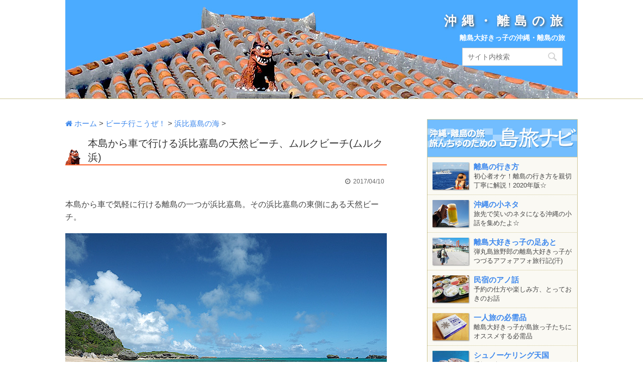

--- FILE ---
content_type: text/html; charset=UTF-8
request_url: https://okirito.net/beach/beach-hamahiga/7217.html
body_size: 19196
content:
<!DOCTYPE html>
<!--[if lt IE 7]>
<html class="ie6" dir="ltr" lang="ja" prefix="og: https://ogp.me/ns#"> <![endif]-->
<!--[if IE 7]>
<html class="i7" dir="ltr" lang="ja" prefix="og: https://ogp.me/ns#"> <![endif]-->
<!--[if IE 8]>
<html class="ie" dir="ltr" lang="ja" prefix="og: https://ogp.me/ns#"> <![endif]-->
<!--[if gt IE 8]><!-->
<html dir="ltr" lang="ja" prefix="og: https://ogp.me/ns#">
	<!--<![endif]-->
	<head>
<!-- Global site tag (gtag.js) - Google Analytics -->
<script async src="https://www.googletagmanager.com/gtag/js?id=UA-12536868-2"></script>
<script>
  window.dataLayer = window.dataLayer || [];
  function gtag(){dataLayer.push(arguments);}
  gtag('js', new Date());

  gtag('config', 'UA-12536868-2');
</script>

		<meta charset="UTF-8" >
		<meta name="viewport" content="width=device-width,initial-scale=1.0,user-scalable=no">
		<meta name="format-detection" content="telephone=no" >
		
		
		<link rel="alternate" type="application/rss+xml" title="沖縄・離島の旅 RSS Feed" href="https://okirito.net/feed/" />
		<link rel="pingback" href="https://okirito.net/wdps/xmlrpc.php" >
		<link href='https://fonts.googleapis.com/css?family=Montserrat:400' rel='stylesheet' type='text/css'>
				<!--[if lt IE 9]>
		<script src="https://css3-mediaqueries-js.googlecode.com/svn/trunk/css3-mediaqueries.js"></script>
		<script src="https://okirito.net/wdps/wp-content/themes/stinger7/js/html5shiv.js"></script>
		<![endif]-->
				
		<!-- All in One SEO 4.5.8 - aioseo.com -->
		<meta name="description" content="本島から車で気軽に行ける離島の一つが浜比嘉島。その浜比嘉島の東側にある天然ビーチ。" />
		<meta name="robots" content="max-snippet:-1, max-image-preview:large, max-video-preview:-1" />
		<link rel="canonical" href="https://okirito.net/beach/beach-hamahiga/7217.html" />
		<meta name="generator" content="All in One SEO (AIOSEO) 4.5.8" />
		<meta property="og:locale" content="ja_JP" />
		<meta property="og:site_name" content="沖縄・離島の旅" />
		<meta property="og:type" content="article" />
		<meta property="og:title" content="本島から車で行ける浜比嘉島の天然ビーチ、ムルクビーチ(ムルク浜)" />
		<meta property="og:description" content="本島から車で気軽に行ける離島の一つが浜比嘉島。その浜比嘉島の東側にある天然ビーチ。" />
		<meta property="og:url" content="https://okirito.net/beach/beach-hamahiga/7217.html" />
		<meta property="fb:app_id" content="1279845145364332" />
		<meta property="og:image" content="https://okirito.net/wdps/wp-content/uploads/2017/04/20170410_001.jpg" />
		<meta property="og:image:secure_url" content="https://okirito.net/wdps/wp-content/uploads/2017/04/20170410_001.jpg" />
		<meta property="og:image:width" content="640" />
		<meta property="og:image:height" content="480" />
		<meta property="article:tag" content="浜比嘉島" />
		<meta property="article:tag" content="天然ビーチ" />
		<meta property="article:tag" content="ムルクビーチ" />
		<meta property="article:tag" content="ムルク浜" />
		<meta property="article:tag" content="浜比嘉島の海" />
		<meta property="article:tag" content="うるま市" />
		<meta property="article:published_time" content="2017-04-10T07:10:30+00:00" />
		<meta property="article:modified_time" content="2019-02-21T03:58:07+00:00" />
		<meta name="twitter:card" content="summary_large_image" />
		<meta name="twitter:site" content="@OkinawaRitou" />
		<meta name="twitter:title" content="本島から車で行ける浜比嘉島の天然ビーチ、ムルクビーチ(ムルク浜)" />
		<meta name="twitter:description" content="本島から車で気軽に行ける離島の一つが浜比嘉島。その浜比嘉島の東側にある天然ビーチ。" />
		<meta name="twitter:creator" content="@OkinawaRitou" />
		<meta name="twitter:image" content="https://okirito.net/wdps/wp-content/uploads/2017/04/20170410_001.jpg" />
		<script type="application/ld+json" class="aioseo-schema">
			{"@context":"https:\/\/schema.org","@graph":[{"@type":"Article","@id":"https:\/\/okirito.net\/beach\/beach-hamahiga\/7217.html#article","name":"\u672c\u5cf6\u304b\u3089\u8eca\u3067\u884c\u3051\u308b\u6d5c\u6bd4\u5609\u5cf6\u306e\u5929\u7136\u30d3\u30fc\u30c1\u3001\u30e0\u30eb\u30af\u30d3\u30fc\u30c1(\u30e0\u30eb\u30af\u6d5c) | \u6c96\u7e04\u30fb\u96e2\u5cf6\u306e\u65c5","headline":"\u672c\u5cf6\u304b\u3089\u8eca\u3067\u884c\u3051\u308b\u6d5c\u6bd4\u5609\u5cf6\u306e\u5929\u7136\u30d3\u30fc\u30c1\u3001\u30e0\u30eb\u30af\u30d3\u30fc\u30c1(\u30e0\u30eb\u30af\u6d5c)","author":{"@id":"https:\/\/okirito.net\/author\/eijia\/#author"},"publisher":{"@id":"https:\/\/okirito.net\/#organization"},"image":{"@type":"ImageObject","url":"https:\/\/okirito.net\/wdps\/wp-content\/uploads\/2017\/04\/20170410_001.jpg","width":640,"height":480,"caption":"\u30e0\u30eb\u30af\u30d3\u30fc\u30c1"},"datePublished":"2017-04-10T16:10:30+09:00","dateModified":"2019-02-21T12:58:07+09:00","inLanguage":"ja","mainEntityOfPage":{"@id":"https:\/\/okirito.net\/beach\/beach-hamahiga\/7217.html#webpage"},"isPartOf":{"@id":"https:\/\/okirito.net\/beach\/beach-hamahiga\/7217.html#webpage"},"articleSection":"\u6d5c\u6bd4\u5609\u5cf6\u306e\u6d77, \u3046\u308b\u307e\u5e02, \u5929\u7136\u30d3\u30fc\u30c1, \u6d5c\u6bd4\u5609\u5cf6"},{"@type":"BreadcrumbList","@id":"https:\/\/okirito.net\/beach\/beach-hamahiga\/7217.html#breadcrumblist","itemListElement":[{"@type":"ListItem","@id":"https:\/\/okirito.net\/#listItem","position":1,"name":"\u5bb6","item":"https:\/\/okirito.net\/","nextItem":"https:\/\/okirito.net\/beach\/beach-hamahiga\/7217.html#listItem"},{"@type":"ListItem","@id":"https:\/\/okirito.net\/beach\/beach-hamahiga\/7217.html#listItem","position":2,"name":"\u672c\u5cf6\u304b\u3089\u8eca\u3067\u884c\u3051\u308b\u6d5c\u6bd4\u5609\u5cf6\u306e\u5929\u7136\u30d3\u30fc\u30c1\u3001\u30e0\u30eb\u30af\u30d3\u30fc\u30c1(\u30e0\u30eb\u30af\u6d5c)","previousItem":"https:\/\/okirito.net\/#listItem"}]},{"@type":"Organization","@id":"https:\/\/okirito.net\/#organization","name":"\u6c96\u7e04\u30fb\u96e2\u5cf6\u306e\u65c5","url":"https:\/\/okirito.net\/","sameAs":["https:\/\/twitter.com\/OkinawaRitou"]},{"@type":"Person","@id":"https:\/\/okirito.net\/author\/eijia\/#author","url":"https:\/\/okirito.net\/author\/eijia\/","name":"eijia","sameAs":["@OkinawaRitou"]},{"@type":"WebPage","@id":"https:\/\/okirito.net\/beach\/beach-hamahiga\/7217.html#webpage","url":"https:\/\/okirito.net\/beach\/beach-hamahiga\/7217.html","name":"\u672c\u5cf6\u304b\u3089\u8eca\u3067\u884c\u3051\u308b\u6d5c\u6bd4\u5609\u5cf6\u306e\u5929\u7136\u30d3\u30fc\u30c1\u3001\u30e0\u30eb\u30af\u30d3\u30fc\u30c1(\u30e0\u30eb\u30af\u6d5c) | \u6c96\u7e04\u30fb\u96e2\u5cf6\u306e\u65c5","description":"\u672c\u5cf6\u304b\u3089\u8eca\u3067\u6c17\u8efd\u306b\u884c\u3051\u308b\u96e2\u5cf6\u306e\u4e00\u3064\u304c\u6d5c\u6bd4\u5609\u5cf6\u3002\u305d\u306e\u6d5c\u6bd4\u5609\u5cf6\u306e\u6771\u5074\u306b\u3042\u308b\u5929\u7136\u30d3\u30fc\u30c1\u3002","inLanguage":"ja","isPartOf":{"@id":"https:\/\/okirito.net\/#website"},"breadcrumb":{"@id":"https:\/\/okirito.net\/beach\/beach-hamahiga\/7217.html#breadcrumblist"},"author":{"@id":"https:\/\/okirito.net\/author\/eijia\/#author"},"creator":{"@id":"https:\/\/okirito.net\/author\/eijia\/#author"},"image":{"@type":"ImageObject","url":"https:\/\/okirito.net\/wdps\/wp-content\/uploads\/2017\/04\/20170410_001.jpg","@id":"https:\/\/okirito.net\/beach\/beach-hamahiga\/7217.html\/#mainImage","width":640,"height":480,"caption":"\u30e0\u30eb\u30af\u30d3\u30fc\u30c1"},"primaryImageOfPage":{"@id":"https:\/\/okirito.net\/beach\/beach-hamahiga\/7217.html#mainImage"},"datePublished":"2017-04-10T16:10:30+09:00","dateModified":"2019-02-21T12:58:07+09:00"},{"@type":"WebSite","@id":"https:\/\/okirito.net\/#website","url":"https:\/\/okirito.net\/","name":"\u6c96\u7e04\u30fb\u96e2\u5cf6\u306e\u65c5","description":"\u96e2\u5cf6\u5927\u597d\u304d\u3063\u5b50\u306e\u6c96\u7e04\u30fb\u96e2\u5cf6\u306e\u65c5","inLanguage":"ja","publisher":{"@id":"https:\/\/okirito.net\/#organization"}}]}
		</script>
		<!-- All in One SEO -->

<title>本島から車で行ける浜比嘉島の天然ビーチ、ムルクビーチ(ムルク浜) | 沖縄・離島の旅</title>
<link rel='dns-prefetch' href='//ajax.googleapis.com' />
<script type="text/javascript">
/* <![CDATA[ */
window._wpemojiSettings = {"baseUrl":"https:\/\/s.w.org\/images\/core\/emoji\/14.0.0\/72x72\/","ext":".png","svgUrl":"https:\/\/s.w.org\/images\/core\/emoji\/14.0.0\/svg\/","svgExt":".svg","source":{"concatemoji":"https:\/\/okirito.net\/wdps\/wp-includes\/js\/wp-emoji-release.min.js"}};
/*! This file is auto-generated */
!function(i,n){var o,s,e;function c(e){try{var t={supportTests:e,timestamp:(new Date).valueOf()};sessionStorage.setItem(o,JSON.stringify(t))}catch(e){}}function p(e,t,n){e.clearRect(0,0,e.canvas.width,e.canvas.height),e.fillText(t,0,0);var t=new Uint32Array(e.getImageData(0,0,e.canvas.width,e.canvas.height).data),r=(e.clearRect(0,0,e.canvas.width,e.canvas.height),e.fillText(n,0,0),new Uint32Array(e.getImageData(0,0,e.canvas.width,e.canvas.height).data));return t.every(function(e,t){return e===r[t]})}function u(e,t,n){switch(t){case"flag":return n(e,"\ud83c\udff3\ufe0f\u200d\u26a7\ufe0f","\ud83c\udff3\ufe0f\u200b\u26a7\ufe0f")?!1:!n(e,"\ud83c\uddfa\ud83c\uddf3","\ud83c\uddfa\u200b\ud83c\uddf3")&&!n(e,"\ud83c\udff4\udb40\udc67\udb40\udc62\udb40\udc65\udb40\udc6e\udb40\udc67\udb40\udc7f","\ud83c\udff4\u200b\udb40\udc67\u200b\udb40\udc62\u200b\udb40\udc65\u200b\udb40\udc6e\u200b\udb40\udc67\u200b\udb40\udc7f");case"emoji":return!n(e,"\ud83e\udef1\ud83c\udffb\u200d\ud83e\udef2\ud83c\udfff","\ud83e\udef1\ud83c\udffb\u200b\ud83e\udef2\ud83c\udfff")}return!1}function f(e,t,n){var r="undefined"!=typeof WorkerGlobalScope&&self instanceof WorkerGlobalScope?new OffscreenCanvas(300,150):i.createElement("canvas"),a=r.getContext("2d",{willReadFrequently:!0}),o=(a.textBaseline="top",a.font="600 32px Arial",{});return e.forEach(function(e){o[e]=t(a,e,n)}),o}function t(e){var t=i.createElement("script");t.src=e,t.defer=!0,i.head.appendChild(t)}"undefined"!=typeof Promise&&(o="wpEmojiSettingsSupports",s=["flag","emoji"],n.supports={everything:!0,everythingExceptFlag:!0},e=new Promise(function(e){i.addEventListener("DOMContentLoaded",e,{once:!0})}),new Promise(function(t){var n=function(){try{var e=JSON.parse(sessionStorage.getItem(o));if("object"==typeof e&&"number"==typeof e.timestamp&&(new Date).valueOf()<e.timestamp+604800&&"object"==typeof e.supportTests)return e.supportTests}catch(e){}return null}();if(!n){if("undefined"!=typeof Worker&&"undefined"!=typeof OffscreenCanvas&&"undefined"!=typeof URL&&URL.createObjectURL&&"undefined"!=typeof Blob)try{var e="postMessage("+f.toString()+"("+[JSON.stringify(s),u.toString(),p.toString()].join(",")+"));",r=new Blob([e],{type:"text/javascript"}),a=new Worker(URL.createObjectURL(r),{name:"wpTestEmojiSupports"});return void(a.onmessage=function(e){c(n=e.data),a.terminate(),t(n)})}catch(e){}c(n=f(s,u,p))}t(n)}).then(function(e){for(var t in e)n.supports[t]=e[t],n.supports.everything=n.supports.everything&&n.supports[t],"flag"!==t&&(n.supports.everythingExceptFlag=n.supports.everythingExceptFlag&&n.supports[t]);n.supports.everythingExceptFlag=n.supports.everythingExceptFlag&&!n.supports.flag,n.DOMReady=!1,n.readyCallback=function(){n.DOMReady=!0}}).then(function(){return e}).then(function(){var e;n.supports.everything||(n.readyCallback(),(e=n.source||{}).concatemoji?t(e.concatemoji):e.wpemoji&&e.twemoji&&(t(e.twemoji),t(e.wpemoji)))}))}((window,document),window._wpemojiSettings);
/* ]]> */
</script>
<style id='wp-emoji-styles-inline-css' type='text/css'>

	img.wp-smiley, img.emoji {
		display: inline !important;
		border: none !important;
		box-shadow: none !important;
		height: 1em !important;
		width: 1em !important;
		margin: 0 0.07em !important;
		vertical-align: -0.1em !important;
		background: none !important;
		padding: 0 !important;
	}
</style>
<link rel='stylesheet' id='wp-block-library-css' href='https://okirito.net/wdps/wp-includes/css/dist/block-library/style.min.css' type='text/css' media='all' />
<style id='classic-theme-styles-inline-css' type='text/css'>
/*! This file is auto-generated */
.wp-block-button__link{color:#fff;background-color:#32373c;border-radius:9999px;box-shadow:none;text-decoration:none;padding:calc(.667em + 2px) calc(1.333em + 2px);font-size:1.125em}.wp-block-file__button{background:#32373c;color:#fff;text-decoration:none}
</style>
<style id='global-styles-inline-css' type='text/css'>
body{--wp--preset--color--black: #000000;--wp--preset--color--cyan-bluish-gray: #abb8c3;--wp--preset--color--white: #ffffff;--wp--preset--color--pale-pink: #f78da7;--wp--preset--color--vivid-red: #cf2e2e;--wp--preset--color--luminous-vivid-orange: #ff6900;--wp--preset--color--luminous-vivid-amber: #fcb900;--wp--preset--color--light-green-cyan: #7bdcb5;--wp--preset--color--vivid-green-cyan: #00d084;--wp--preset--color--pale-cyan-blue: #8ed1fc;--wp--preset--color--vivid-cyan-blue: #0693e3;--wp--preset--color--vivid-purple: #9b51e0;--wp--preset--gradient--vivid-cyan-blue-to-vivid-purple: linear-gradient(135deg,rgba(6,147,227,1) 0%,rgb(155,81,224) 100%);--wp--preset--gradient--light-green-cyan-to-vivid-green-cyan: linear-gradient(135deg,rgb(122,220,180) 0%,rgb(0,208,130) 100%);--wp--preset--gradient--luminous-vivid-amber-to-luminous-vivid-orange: linear-gradient(135deg,rgba(252,185,0,1) 0%,rgba(255,105,0,1) 100%);--wp--preset--gradient--luminous-vivid-orange-to-vivid-red: linear-gradient(135deg,rgba(255,105,0,1) 0%,rgb(207,46,46) 100%);--wp--preset--gradient--very-light-gray-to-cyan-bluish-gray: linear-gradient(135deg,rgb(238,238,238) 0%,rgb(169,184,195) 100%);--wp--preset--gradient--cool-to-warm-spectrum: linear-gradient(135deg,rgb(74,234,220) 0%,rgb(151,120,209) 20%,rgb(207,42,186) 40%,rgb(238,44,130) 60%,rgb(251,105,98) 80%,rgb(254,248,76) 100%);--wp--preset--gradient--blush-light-purple: linear-gradient(135deg,rgb(255,206,236) 0%,rgb(152,150,240) 100%);--wp--preset--gradient--blush-bordeaux: linear-gradient(135deg,rgb(254,205,165) 0%,rgb(254,45,45) 50%,rgb(107,0,62) 100%);--wp--preset--gradient--luminous-dusk: linear-gradient(135deg,rgb(255,203,112) 0%,rgb(199,81,192) 50%,rgb(65,88,208) 100%);--wp--preset--gradient--pale-ocean: linear-gradient(135deg,rgb(255,245,203) 0%,rgb(182,227,212) 50%,rgb(51,167,181) 100%);--wp--preset--gradient--electric-grass: linear-gradient(135deg,rgb(202,248,128) 0%,rgb(113,206,126) 100%);--wp--preset--gradient--midnight: linear-gradient(135deg,rgb(2,3,129) 0%,rgb(40,116,252) 100%);--wp--preset--font-size--small: 13px;--wp--preset--font-size--medium: 20px;--wp--preset--font-size--large: 36px;--wp--preset--font-size--x-large: 42px;--wp--preset--spacing--20: 0.44rem;--wp--preset--spacing--30: 0.67rem;--wp--preset--spacing--40: 1rem;--wp--preset--spacing--50: 1.5rem;--wp--preset--spacing--60: 2.25rem;--wp--preset--spacing--70: 3.38rem;--wp--preset--spacing--80: 5.06rem;--wp--preset--shadow--natural: 6px 6px 9px rgba(0, 0, 0, 0.2);--wp--preset--shadow--deep: 12px 12px 50px rgba(0, 0, 0, 0.4);--wp--preset--shadow--sharp: 6px 6px 0px rgba(0, 0, 0, 0.2);--wp--preset--shadow--outlined: 6px 6px 0px -3px rgba(255, 255, 255, 1), 6px 6px rgba(0, 0, 0, 1);--wp--preset--shadow--crisp: 6px 6px 0px rgba(0, 0, 0, 1);}:where(.is-layout-flex){gap: 0.5em;}:where(.is-layout-grid){gap: 0.5em;}body .is-layout-flow > .alignleft{float: left;margin-inline-start: 0;margin-inline-end: 2em;}body .is-layout-flow > .alignright{float: right;margin-inline-start: 2em;margin-inline-end: 0;}body .is-layout-flow > .aligncenter{margin-left: auto !important;margin-right: auto !important;}body .is-layout-constrained > .alignleft{float: left;margin-inline-start: 0;margin-inline-end: 2em;}body .is-layout-constrained > .alignright{float: right;margin-inline-start: 2em;margin-inline-end: 0;}body .is-layout-constrained > .aligncenter{margin-left: auto !important;margin-right: auto !important;}body .is-layout-constrained > :where(:not(.alignleft):not(.alignright):not(.alignfull)){max-width: var(--wp--style--global--content-size);margin-left: auto !important;margin-right: auto !important;}body .is-layout-constrained > .alignwide{max-width: var(--wp--style--global--wide-size);}body .is-layout-flex{display: flex;}body .is-layout-flex{flex-wrap: wrap;align-items: center;}body .is-layout-flex > *{margin: 0;}body .is-layout-grid{display: grid;}body .is-layout-grid > *{margin: 0;}:where(.wp-block-columns.is-layout-flex){gap: 2em;}:where(.wp-block-columns.is-layout-grid){gap: 2em;}:where(.wp-block-post-template.is-layout-flex){gap: 1.25em;}:where(.wp-block-post-template.is-layout-grid){gap: 1.25em;}.has-black-color{color: var(--wp--preset--color--black) !important;}.has-cyan-bluish-gray-color{color: var(--wp--preset--color--cyan-bluish-gray) !important;}.has-white-color{color: var(--wp--preset--color--white) !important;}.has-pale-pink-color{color: var(--wp--preset--color--pale-pink) !important;}.has-vivid-red-color{color: var(--wp--preset--color--vivid-red) !important;}.has-luminous-vivid-orange-color{color: var(--wp--preset--color--luminous-vivid-orange) !important;}.has-luminous-vivid-amber-color{color: var(--wp--preset--color--luminous-vivid-amber) !important;}.has-light-green-cyan-color{color: var(--wp--preset--color--light-green-cyan) !important;}.has-vivid-green-cyan-color{color: var(--wp--preset--color--vivid-green-cyan) !important;}.has-pale-cyan-blue-color{color: var(--wp--preset--color--pale-cyan-blue) !important;}.has-vivid-cyan-blue-color{color: var(--wp--preset--color--vivid-cyan-blue) !important;}.has-vivid-purple-color{color: var(--wp--preset--color--vivid-purple) !important;}.has-black-background-color{background-color: var(--wp--preset--color--black) !important;}.has-cyan-bluish-gray-background-color{background-color: var(--wp--preset--color--cyan-bluish-gray) !important;}.has-white-background-color{background-color: var(--wp--preset--color--white) !important;}.has-pale-pink-background-color{background-color: var(--wp--preset--color--pale-pink) !important;}.has-vivid-red-background-color{background-color: var(--wp--preset--color--vivid-red) !important;}.has-luminous-vivid-orange-background-color{background-color: var(--wp--preset--color--luminous-vivid-orange) !important;}.has-luminous-vivid-amber-background-color{background-color: var(--wp--preset--color--luminous-vivid-amber) !important;}.has-light-green-cyan-background-color{background-color: var(--wp--preset--color--light-green-cyan) !important;}.has-vivid-green-cyan-background-color{background-color: var(--wp--preset--color--vivid-green-cyan) !important;}.has-pale-cyan-blue-background-color{background-color: var(--wp--preset--color--pale-cyan-blue) !important;}.has-vivid-cyan-blue-background-color{background-color: var(--wp--preset--color--vivid-cyan-blue) !important;}.has-vivid-purple-background-color{background-color: var(--wp--preset--color--vivid-purple) !important;}.has-black-border-color{border-color: var(--wp--preset--color--black) !important;}.has-cyan-bluish-gray-border-color{border-color: var(--wp--preset--color--cyan-bluish-gray) !important;}.has-white-border-color{border-color: var(--wp--preset--color--white) !important;}.has-pale-pink-border-color{border-color: var(--wp--preset--color--pale-pink) !important;}.has-vivid-red-border-color{border-color: var(--wp--preset--color--vivid-red) !important;}.has-luminous-vivid-orange-border-color{border-color: var(--wp--preset--color--luminous-vivid-orange) !important;}.has-luminous-vivid-amber-border-color{border-color: var(--wp--preset--color--luminous-vivid-amber) !important;}.has-light-green-cyan-border-color{border-color: var(--wp--preset--color--light-green-cyan) !important;}.has-vivid-green-cyan-border-color{border-color: var(--wp--preset--color--vivid-green-cyan) !important;}.has-pale-cyan-blue-border-color{border-color: var(--wp--preset--color--pale-cyan-blue) !important;}.has-vivid-cyan-blue-border-color{border-color: var(--wp--preset--color--vivid-cyan-blue) !important;}.has-vivid-purple-border-color{border-color: var(--wp--preset--color--vivid-purple) !important;}.has-vivid-cyan-blue-to-vivid-purple-gradient-background{background: var(--wp--preset--gradient--vivid-cyan-blue-to-vivid-purple) !important;}.has-light-green-cyan-to-vivid-green-cyan-gradient-background{background: var(--wp--preset--gradient--light-green-cyan-to-vivid-green-cyan) !important;}.has-luminous-vivid-amber-to-luminous-vivid-orange-gradient-background{background: var(--wp--preset--gradient--luminous-vivid-amber-to-luminous-vivid-orange) !important;}.has-luminous-vivid-orange-to-vivid-red-gradient-background{background: var(--wp--preset--gradient--luminous-vivid-orange-to-vivid-red) !important;}.has-very-light-gray-to-cyan-bluish-gray-gradient-background{background: var(--wp--preset--gradient--very-light-gray-to-cyan-bluish-gray) !important;}.has-cool-to-warm-spectrum-gradient-background{background: var(--wp--preset--gradient--cool-to-warm-spectrum) !important;}.has-blush-light-purple-gradient-background{background: var(--wp--preset--gradient--blush-light-purple) !important;}.has-blush-bordeaux-gradient-background{background: var(--wp--preset--gradient--blush-bordeaux) !important;}.has-luminous-dusk-gradient-background{background: var(--wp--preset--gradient--luminous-dusk) !important;}.has-pale-ocean-gradient-background{background: var(--wp--preset--gradient--pale-ocean) !important;}.has-electric-grass-gradient-background{background: var(--wp--preset--gradient--electric-grass) !important;}.has-midnight-gradient-background{background: var(--wp--preset--gradient--midnight) !important;}.has-small-font-size{font-size: var(--wp--preset--font-size--small) !important;}.has-medium-font-size{font-size: var(--wp--preset--font-size--medium) !important;}.has-large-font-size{font-size: var(--wp--preset--font-size--large) !important;}.has-x-large-font-size{font-size: var(--wp--preset--font-size--x-large) !important;}
.wp-block-navigation a:where(:not(.wp-element-button)){color: inherit;}
:where(.wp-block-post-template.is-layout-flex){gap: 1.25em;}:where(.wp-block-post-template.is-layout-grid){gap: 1.25em;}
:where(.wp-block-columns.is-layout-flex){gap: 2em;}:where(.wp-block-columns.is-layout-grid){gap: 2em;}
.wp-block-pullquote{font-size: 1.5em;line-height: 1.6;}
</style>
<link rel='stylesheet' id='contact-form-7-css' href='https://okirito.net/wdps/wp-content/plugins/contact-form-7/includes/css/styles.css' type='text/css' media='all' />
<link rel='stylesheet' id='wordpress-popular-posts-css-css' href='https://okirito.net/wdps/wp-content/plugins/wordpress-popular-posts/assets/css/wpp.css' type='text/css' media='all' />
<link rel='stylesheet' id='normalize-css' href='https://okirito.net/wdps/wp-content/themes/stinger7/css/normalize.css' type='text/css' media='all' />
<link rel='stylesheet' id='font-awesome-css' href='//maxcdn.bootstrapcdn.com/font-awesome/4.5.0/css/font-awesome.min.css' type='text/css' media='all' />
<link rel='stylesheet' id='style-css' href='https://okirito.net/wdps/wp-content/themes/stinger7/style.css' type='text/css' media='all' />
<script type="application/json" id="wpp-json">

{"sampling_active":0,"sampling_rate":100,"ajax_url":"https:\/\/okirito.net\/wp-json\/wordpress-popular-posts\/v1\/popular-posts","api_url":"https:\/\/okirito.net\/wp-json\/wordpress-popular-posts","ID":7217,"token":"3d6a2f12b9","lang":0,"debug":0}

</script>
<script type="text/javascript" src="https://okirito.net/wdps/wp-content/plugins/wordpress-popular-posts/assets/js/wpp.min.js" id="wpp-js-js"></script>
<script type="text/javascript" src="//ajax.googleapis.com/ajax/libs/jquery/1.11.3/jquery.min.js" id="jquery-js"></script>
<link rel="https://api.w.org/" href="https://okirito.net/wp-json/" /><link rel="alternate" type="application/json" href="https://okirito.net/wp-json/wp/v2/posts/7217" /><link rel='shortlink' href='https://okirito.net/?p=7217' />
<link rel="alternate" type="application/json+oembed" href="https://okirito.net/wp-json/oembed/1.0/embed?url=https%3A%2F%2Fokirito.net%2Fbeach%2Fbeach-hamahiga%2F7217.html" />
<link rel="alternate" type="text/xml+oembed" href="https://okirito.net/wp-json/oembed/1.0/embed?url=https%3A%2F%2Fokirito.net%2Fbeach%2Fbeach-hamahiga%2F7217.html&#038;format=xml" />
            <style id="wpp-loading-animation-styles">@-webkit-keyframes bgslide{from{background-position-x:0}to{background-position-x:-200%}}@keyframes bgslide{from{background-position-x:0}to{background-position-x:-200%}}.wpp-widget-placeholder,.wpp-widget-block-placeholder,.wpp-shortcode-placeholder{margin:0 auto;width:60px;height:3px;background:#dd3737;background:linear-gradient(90deg,#dd3737 0%,#571313 10%,#dd3737 100%);background-size:200% auto;border-radius:3px;-webkit-animation:bgslide 1s infinite linear;animation:bgslide 1s infinite linear}</style>
            <meta name="robots" content="index, follow" />
<meta name="keywords" content="浜比嘉島,天然ビーチ,ムルクビーチ,ムルク浜">
<meta name="description" content="本島から車で気軽に行ける離島の一つが浜比嘉島。その浜比嘉島の東側にある天然ビーチ。">
<link rel="shortcut icon" href="/wdps/wp-content/themes/stinger7/images/favicon.ico" >
<link rel="apple-touch-icon-precomposed" href="/wdps/wp-content/themes/stinger7/images/apple-touch-icon-precomposed.png" />
<style type="text/css" id="custom-background-css">
body.custom-background { background-color: #ffffff; }
</style>
			<style type="text/css" id="wp-custom-css">
			.wpp-notice {
	display: none;
}

.grecaptcha-badge { visibility: hidden; }

svg:not(:root) {
  display: none;
}		</style>
				
	</head>
	<body class="post-template-default single single-post postid-7217 single-format-standard custom-background" >

<div id="fb-root"></div>
<script>(function(d, s, id) {
  var js, fjs = d.getElementsByTagName(s)[0];
  if (d.getElementById(id)) return;
  js = d.createElement(s); js.id = id;
  js.src = "//connect.facebook.net/ja_JP/sdk.js#xfbml=1&version=v2.5&appId=1405570059657952";
  fjs.parentNode.insertBefore(js, fjs);
}(document, 'script', 'facebook-jssdk'));</script>



			<!-- アコーディオン -->
			<nav id="s-navi-f" class="pcnone">
				<dl class="acordion">
					<dt class="trigger">
					<p><span class="op" ><span style="font-size:10px;padding-bottom:10px;"><strong>島旅ナビ&nbsp;</strong></span><i class="fa fa-bars"></i></span></p>
					</dt>
					<dd class="acordion_tree">
												<div class="menu-%e3%82%aa%e3%82%ad%e3%83%aa%e3%83%88%e3%81%ae%e3%83%a1%e3%83%8b%e3%83%a5%e3%83%bc-container"><ul id="menu-%e3%82%aa%e3%82%ad%e3%83%aa%e3%83%88%e3%81%ae%e3%83%a1%e3%83%8b%e3%83%a5%e3%83%bc" class="menu"><li id="menu-item-232" class="menu-item menu-item-type-taxonomy menu-item-object-category menu-item-232"><a href="https://okirito.net/category/access/">離島の行き方</a></li>
<li id="menu-item-229" class="menu-item menu-item-type-taxonomy menu-item-object-category menu-item-229"><a href="https://okirito.net/category/anecdote/">沖縄の小ネタ</a></li>
<li id="menu-item-226" class="menu-item menu-item-type-taxonomy menu-item-object-category menu-item-226"><a href="https://okirito.net/category/travels/">離島大好きっ子の足あと</a></li>
<li id="menu-item-228" class="menu-item menu-item-type-taxonomy menu-item-object-category menu-item-228"><a href="https://okirito.net/category/innstory/">民宿のアノ話</a></li>
<li id="menu-item-224" class="menu-item menu-item-type-taxonomy menu-item-object-category menu-item-224"><a href="https://okirito.net/category/necessities/">一人旅の必需品</a></li>
<li id="menu-item-222" class="menu-item menu-item-type-taxonomy menu-item-object-category menu-item-222"><a href="https://okirito.net/category/snorkelling/">シュノーケリング天国</a></li>
<li id="menu-item-230" class="menu-item menu-item-type-taxonomy menu-item-object-category menu-item-230"><a href="https://okirito.net/category/bus/">路線バスのススメ</a></li>
<li id="menu-item-223" class="menu-item menu-item-type-taxonomy menu-item-object-category current-post-ancestor menu-item-223"><a href="https://okirito.net/category/beach/">ビーチ行こうぜ！</a></li>
<li id="menu-item-231" class="menu-item menu-item-type-taxonomy menu-item-object-category menu-item-231"><a href="https://okirito.net/category/inn/">離島の宿</a></li>
<li id="menu-item-225" class="menu-item menu-item-type-taxonomy menu-item-object-category menu-item-225"><a href="https://okirito.net/category/eating/">旅ごはん</a></li>
</ul></div>						<div class="clear"></div>
					</dd>
				</dl>
			</nav>
			<!-- /アコーディオン -->



		<div id="header-wrapper" class="">



			<!-- ■ acordion orginal position ■ -->



			<header>

			<div class="clearfix" id="headbox">

			<div id="header-r">
				<!-- ロゴ又はブログ名 -->
				<p class="sitename"><a href="https://okirito.net/">
													沖縄・離島の旅											</a></p>

				<!-- キャプション -->
									<p class="descr">
						離島大好きっ子の沖縄・離島の旅					</p>
				
			</div><!-- /#header-r -->
			<div id="header-r" class="smanone">
				
			</div><!-- /#header-r -->
			</div><!-- /#clearfix -->

				
<!-- <div id="gazou-wide"> -->
<!-- 	 -->
<!-- </div> -->

<div id="search-header">
	<form method="get" id="searchform" action="https://okirito.net/">
		<input type="text" placeholder="サイト内検索" value="" name="s" id="s" />
		<input type="image" src="/wdps/wp-content/themes/stinger7/images/search.png" alt="検索" id="searchsubmit" />
	</form>
</div>

			</header>

		</div>

<div class="smanone"><div class="PC-Header-Line"></div></div>

		<div id="wrapper" class="" style=" overflow:hidden;">

<div id="content" class="clearfix">
	<div id="contentInner">
		<main >
			<article>
				<div id="post-7217" class="post-7217 post type-post status-publish format-standard has-post-thumbnail category-beach-hamahiga tag-54 tag-660 tag-185">
					<!--ぱんくず -->
					<div id="breadcrumb">
						<div itemscope itemtype="https://data-vocabulary.org/Breadcrumb">
							<a href="https://okirito.net" itemprop="url"><span itemprop="title"><i class="fa fa-home"></i>&nbsp;ホーム</span>
							</a> &gt; </div>
																																					<div itemscope itemtype="https://data-vocabulary.org/Breadcrumb">
								<a href="https://okirito.net/category/beach/" itemprop="url">
									<span itemprop="title">ビーチ行こうぜ！</span> </a> &gt; </div>
													<div itemscope itemtype="https://data-vocabulary.org/Breadcrumb">
								<a href="https://okirito.net/category/beach/beach-hamahiga/" itemprop="url">
									<span itemprop="title">浜比嘉島の海</span> </a> &gt; </div>
											</div>
					<!--/ ぱんくず -->

					<!--ループ開始 -->
					


					<!-- <img class="icon-title" src="/wdps/wp-content/themes/stinger7/images/h1-entry-title.png"> -->



					<h1 class="entry-title">
						本島から車で行ける浜比嘉島の天然ビーチ、ムルクビーチ(ムルク浜)					</h1>

					<div class="blogbox ">
						<p><span class="kdate"><i class="fa fa-clock-o"></i>&nbsp;
                <time class="entry-date date updated" datetime="2017-04-10T16:10:30+09:00">
	                2017/04/10                </time>
                </span></p>
					</div>

					<p>本島から車で気軽に行ける離島の一つが浜比嘉島。その浜比嘉島の東側にある天然ビーチ。</p>
<div id="attachment_7223" style="width: 650px" class="wp-caption aligncenter"><img fetchpriority="high" decoding="async" aria-describedby="caption-attachment-7223" src="https://okirito.net/wdps/wp-content/uploads/2017/04/20170410_001.jpg" alt="ムルクビーチ" width="640" height="480" class="size-full wp-image-7223" srcset="https://okirito.net/wdps/wp-content/uploads/2017/04/20170410_001.jpg 640w, https://okirito.net/wdps/wp-content/uploads/2017/04/20170410_001-480x360.jpg 480w" sizes="(max-width: 640px) 100vw, 640px" /><p id="caption-attachment-7223" class="wp-caption-text">ムルクビーチ</p></div>
<div class="googlegmap">
<iframe src="https://www.google.com/maps/embed?pb=!1m18!1m12!1m3!1d6822.554225506839!2d127.96430878173746!3d26.320177136906892!2m3!1f0!2f0!3f0!3m2!1i1024!2i768!4f13.1!3m3!1m2!1s0x0%3A0xf696638af718b69!2z44Og44Or44Kv44OT44O844OB!5e1!3m2!1sja!2sjp!4v1491806109531" width="640" height="390" frameborder="0" style="border:0" allowfullscreen></iframe>
</div>
<div style="clear: both; padding-bottom:5px"></div>
<p class="wp-caption-text" style="text-align:center;">ムルクビーチの場所</p>
<div style="color:#444; font-size:14px;text-align: center; margin-bottom: -20px;">スポンサーリンク</div>
<p><script async src="//pagead2.googlesyndication.com/pagead/js/adsbygoogle.js"></script><!-- new-okirito-in-article --><br />
<ins class="adsbygoogle"
     style="display:block; text-align:center;"
     data-ad-layout="in-article"
     data-ad-format="fluid"
     data-ad-client="ca-pub-8458644669215141"
     data-ad-slot="6587864359"></ins><br />
<script>
(adsbygoogle = window.adsbygoogle || []).push({});
</script></p>
<h2>浜比嘉島の東側にある美しいビーチ</h2>
<p>うるま市のメジャーなドライブコースである海中道路を経て平安座島に渡り、さらに浜比嘉大橋を渡って約1.5キロほど走った場所にあります。</p>
<p>駐車場(有料)が運営され、マリンアクティビティなどのサービスも用意されています。ビーチそばの小山にあるホテル「浜比嘉島リゾート」の宿泊客をはじめ、地元の方々も訪れます。</p>
<p>ビーチへ向かう小道はデコボコで道幅が狭いため、車の運転は慎重に。</p>
<div id="attachment_7220" style="width: 650px" class="wp-caption aligncenter"><img decoding="async" aria-describedby="caption-attachment-7220" src="https://okirito.net/wdps/wp-content/uploads/2017/04/20170410_004.jpg" alt="駐車場までは凸凹で細い道・・" width="640" height="480" class="size-full wp-image-7220" srcset="https://okirito.net/wdps/wp-content/uploads/2017/04/20170410_004.jpg 640w, https://okirito.net/wdps/wp-content/uploads/2017/04/20170410_004-480x360.jpg 480w" sizes="(max-width: 640px) 100vw, 640px" /><p id="caption-attachment-7220" class="wp-caption-text">駐車場までは凸凹で細い道・・</p></div>
<p>駐車場へ着けばビーチが見えます。駐車場そばの階段を下りれば即ビーチ。テンションが上がります。</p>
<div id="attachment_7219" style="width: 650px" class="wp-caption aligncenter"><img loading="lazy" decoding="async" aria-describedby="caption-attachment-7219" src="https://okirito.net/wdps/wp-content/uploads/2017/04/20170410_003.jpg" alt="ビーチへ降りる階段から海が見える！" width="640" height="480" class="size-full wp-image-7219" srcset="https://okirito.net/wdps/wp-content/uploads/2017/04/20170410_003.jpg 640w, https://okirito.net/wdps/wp-content/uploads/2017/04/20170410_003-480x360.jpg 480w" sizes="(max-width: 640px) 100vw, 640px" /><p id="caption-attachment-7219" class="wp-caption-text">ビーチへ降りる階段から海が見える！</p></div>
<p>ムルクビーチは浜比嘉島リゾートが占有するビーチではありません。冒頭の通り地元の方々も遊びに来ます。もちろん観光客も気軽に訪れることができます。</p>
<div id="attachment_7221" style="width: 650px" class="wp-caption aligncenter"><img loading="lazy" decoding="async" aria-describedby="caption-attachment-7221" src="https://okirito.net/wdps/wp-content/uploads/2017/04/20170410_005.jpg" alt="小山の上の建物が浜比嘉島リゾート" width="640" height="480" class="size-full wp-image-7221" srcset="https://okirito.net/wdps/wp-content/uploads/2017/04/20170410_005.jpg 640w, https://okirito.net/wdps/wp-content/uploads/2017/04/20170410_005-480x360.jpg 480w" sizes="(max-width: 640px) 100vw, 640px" /><p id="caption-attachment-7221" class="wp-caption-text">小山の上の建物が浜比嘉島リゾート</p></div>
<p>道中の比嘉集落は古き良き沖縄の原風景が残り、雰囲気のある集落です。</p>
<div id="attachment_7222" style="width: 650px" class="wp-caption aligncenter"><img loading="lazy" decoding="async" aria-describedby="caption-attachment-7222" src="https://okirito.net/wdps/wp-content/uploads/2017/04/20170410_006.jpg" alt="比嘉集落" width="640" height="480" class="size-full wp-image-7222" srcset="https://okirito.net/wdps/wp-content/uploads/2017/04/20170410_006.jpg 640w, https://okirito.net/wdps/wp-content/uploads/2017/04/20170410_006-480x360.jpg 480w" sizes="(max-width: 640px) 100vw, 640px" /><p id="caption-attachment-7222" class="wp-caption-text">比嘉集落</p></div>

															
						
	<div class="sns">
	<ul class="clearfix">
		<!--ツイートボタン-->
		<li class="twitter"> 
		<a target="_blank" href="https://twitter.com/intent/tweet?url=https%3A%2F%2Fokirito.net%2Fbeach%2Fbeach-hamahiga%2F7217.html&text=%E6%9C%AC%E5%B3%B6%E3%81%8B%E3%82%89%E8%BB%8A%E3%81%A7%E8%A1%8C%E3%81%91%E3%82%8B%E6%B5%9C%E6%AF%94%E5%98%89%E5%B3%B6%E3%81%AE%E5%A4%A9%E7%84%B6%E3%83%93%E3%83%BC%E3%83%81%E3%80%81%E3%83%A0%E3%83%AB%E3%82%AF%E3%83%93%E3%83%BC%E3%83%81%28%E3%83%A0%E3%83%AB%E3%82%AF%E6%B5%9C%29&via=OkinawaRitou&tw_p=tweetbutton"><i class="fa fa-twitter"></i></a>
		</li>

		<!--Facebookボタン-->      
		<li class="facebook">
		<a href="https://www.facebook.com/sharer.php?src=bm&u=https%3A%2F%2Fokirito.net%2Fbeach%2Fbeach-hamahiga%2F7217.html&t=%E6%9C%AC%E5%B3%B6%E3%81%8B%E3%82%89%E8%BB%8A%E3%81%A7%E8%A1%8C%E3%81%91%E3%82%8B%E6%B5%9C%E6%AF%94%E5%98%89%E5%B3%B6%E3%81%AE%E5%A4%A9%E7%84%B6%E3%83%93%E3%83%BC%E3%83%81%E3%80%81%E3%83%A0%E3%83%AB%E3%82%AF%E3%83%93%E3%83%BC%E3%83%81%28%E3%83%A0%E3%83%AB%E3%82%AF%E6%B5%9C%29" target="_blank"><i class="fa fa-facebook"></i>
		</a>
		</li>

		<!--ポケットボタン-->      
		<li class="pocket">
		<a href="https://getpocket.com/edit?url=https%3A%2F%2Fokirito.net%2Fbeach%2Fbeach-hamahiga%2F7217.html&title=%E6%9C%AC%E5%B3%B6%E3%81%8B%E3%82%89%E8%BB%8A%E3%81%A7%E8%A1%8C%E3%81%91%E3%82%8B%E6%B5%9C%E6%AF%94%E5%98%89%E5%B3%B6%E3%81%AE%E5%A4%A9%E7%84%B6%E3%83%93%E3%83%BC%E3%83%81%E3%80%81%E3%83%A0%E3%83%AB%E3%82%AF%E3%83%93%E3%83%BC%E3%83%81%28%E3%83%A0%E3%83%AB%E3%82%AF%E6%B5%9C%29" target="_blank"><i class="fa fa-get-pocket"></i></a></li>

		<!--はてブボタン-->  
		<li class="hatebu">       
			<a href="https://b.hatena.ne.jp/entry/https://okirito.net/beach/beach-hamahiga/7217.html" class="hatena-bookmark-button" data-hatena-bookmark-layout="simple" title="本島から車で行ける浜比嘉島の天然ビーチ、ムルクビーチ(ムルク浜)"><i class="fa fa-hatena"></i><span style="font-weight:bold">B!</span>
			</a><script type="text/javascript" src="https://b.st-hatena.com/js/bookmark_button.js" charset="utf-8" async="async"></script>

		</li>

		<!--LINEボタン-->   
		<li class="line">
		<a href="https://line.me/R/msg/text/?%E6%9C%AC%E5%B3%B6%E3%81%8B%E3%82%89%E8%BB%8A%E3%81%A7%E8%A1%8C%E3%81%91%E3%82%8B%E6%B5%9C%E6%AF%94%E5%98%89%E5%B3%B6%E3%81%AE%E5%A4%A9%E7%84%B6%E3%83%93%E3%83%BC%E3%83%81%E3%80%81%E3%83%A0%E3%83%AB%E3%82%AF%E3%83%93%E3%83%BC%E3%83%81%28%E3%83%A0%E3%83%AB%E3%82%AF%E6%B5%9C%29%0Ahttps%3A%2F%2Fokirito.net%2Fbeach%2Fbeach-hamahiga%2F7217.html" target="_blank"><span class="snstext">LINEへ送る</span></a>
		</li>     
	</ul>

	</div> 

											
					


					<p class="tagst">
						<i class="fa fa-folder-open-o"></i>&nbsp;<a href="https://okirito.net/category/beach/beach-hamahiga/" rel="category tag">浜比嘉島の海</a>						<br />
						<i class="fa fa-tags"></i>&nbsp;<a href="https://okirito.net/tag/%e3%81%86%e3%82%8b%e3%81%be%e5%b8%82/" rel="tag">うるま市</a>, <a href="https://okirito.net/tag/%e5%a4%a9%e7%84%b6%e3%83%93%e3%83%bc%e3%83%81/" rel="tag">天然ビーチ</a>, <a href="https://okirito.net/tag/%e6%b5%9c%e6%af%94%e5%98%89%e5%b3%b6/" rel="tag">浜比嘉島</a>					</p>
					<aside>



						<div class="single-ad">

<div style="float:left;">
								<p style="display:none">okiritonet-PC-body-bottom-left</p>			<div class="textwidget"><span style="color:#444; font-size:14px;">スポンサーリンク</span><br />
<script async src="//pagead2.googlesyndication.com/pagead/js/adsbygoogle.js"></script>
<!-- okiritonet-PC-body-bottom-left -->
<ins class="adsbygoogle"
     style="display:inline-block;width:300px;height:250px"
     data-ad-client="ca-pub-8458644669215141"
     data-ad-slot="5235277413"></ins>
<script>
(adsbygoogle = window.adsbygoogle || []).push({});
</script></div>
			</div>

							
								<div class="smanone" style="float:right;">



			<span style="color:#444; font-size:14px;">スポンサーリンク</span><br />
<script async src="//pagead2.googlesyndication.com/pagead/js/adsbygoogle.js"></script>
<!-- okiritonet-COMMON-body-bottom-right -->
<ins class="adsbygoogle"
     style="display:inline-block;width:300px;height:250px"
     data-ad-client="ca-pub-8458644669215141"
     data-ad-slot="5657567014"></ins>
<script>
(adsbygoogle = window.adsbygoogle || []).push({});
</script>



								</div>

							
<div style="clear: both;"></div>

						</div>



						<p class="author">
												</p>

												<!--ループ終了-->
						


					<!--ぱんくず -->
					<div id="breadcrumb" style="margin-top: -20px; padding:20px 0px 0px 0px; border-top-width: 0px;border-top-style: dotted;border-top-color: #ccc; border-bottom-width: 0px;border-bottom-style: dashed;border-bottom-color: #ccc;">
						<div itemscope itemtype="https://data-vocabulary.org/Breadcrumb">
							<a href="https://okirito.net" itemprop="url"><span itemprop="title"><i class="fa fa-home"></i>&nbsp;ホーム</span>
							</a> &gt; </div>
																																					<div itemscope itemtype="https://data-vocabulary.org/Breadcrumb">
								<a href="https://okirito.net/category/beach/" itemprop="url">
									<span itemprop="title">ビーチ行こうぜ！</span> </a> &gt; </div>
													<div itemscope itemtype="https://data-vocabulary.org/Breadcrumb">
								<a href="https://okirito.net/category/beach/beach-hamahiga/" itemprop="url">
									<span itemprop="title">浜比嘉島の海</span> </a> &gt; </div>
											</div>
					<!--/ ぱんくず -->



<!-- Next Prev PageNation-->
<div style="margin: 0px 0px 10px 0px;">
</div>

<div style="clear: both;"></div>



						<!--関連記事-->
						<h4 class="point">あわせて読みたい関連記事と広告</h4>

<script async src="//pagead2.googlesyndication.com/pagead/js/adsbygoogle.js"></script>
<ins class="adsbygoogle"
     style="display:block"
     data-ad-format="autorelaxed"
     data-ad-client="ca-pub-8458644669215141"
     data-ad-slot="6232976610"></ins>
<script>
     (adsbygoogle = window.adsbygoogle || []).push({});
</script>

<h4 class="point" style="margin-top:20px;">タグでつながる記事</h4>
<div class="kanren ">
							<dl class="clearfix">
				<dt><a href="https://okirito.net/beach/beach-minna/7745.html">
													<img width="300" height="300" src="https://okirito.net/wdps/wp-content/uploads/2017/05/20170502_005-300x300.jpg" class="attachment-thumbnail size-thumbnail wp-post-image" alt="水納ビーチ" decoding="async" loading="lazy" srcset="https://okirito.net/wdps/wp-content/uploads/2017/05/20170502_005-300x300.jpg 300w, https://okirito.net/wdps/wp-content/uploads/2017/05/20170502_005-100x100.jpg 100w, https://okirito.net/wdps/wp-content/uploads/2017/05/20170502_005-150x150.jpg 150w" sizes="(max-width: 300px) 100vw, 300px" />											</a></dt>
				<dd>
					<h5><a href="https://okirito.net/beach/beach-minna/7745.html">
							水納ビーチは本島から15分で行ける楽園						</a></h5>

<div class="blog_info ">
					<p><i class="fa fa-clock-o"></i>
						2017/05/02						&nbsp;<span class="pcone"><br /><i class="fa fa-folder-open-o"></i>
							<strong><a href="https://okirito.net/category/beach/beach-minna/" rel="category tag">水納島(本部町)の海</a></strong>
<!-- 							<a href="https://okirito.net/tag/%e5%a4%a9%e7%84%b6%e3%83%93%e3%83%bc%e3%83%81/" rel="tag">天然ビーチ</a>, <a href="https://okirito.net/tag/%e6%b0%b4%e7%b4%8d%e3%83%93%e3%83%bc%e3%83%81/" rel="tag">水納ビーチ</a>, <a href="https://okirito.net/tag/%e6%b0%b4%e7%b4%8d%e5%b3%b6/" rel="tag">水納島</a> -->
          </span></p>
				</div>

					<div class="smanone2">
						<p>本部町の渡久地港から高速船で約15分。手軽に行ける&nbsp;...&nbsp;［<a href="https://okirito.net/beach/beach-minna/7745.html">続きを読む</a>］</p>
					</div>
				</dd>
			</dl>
					<dl class="clearfix">
				<dt><a href="https://okirito.net/beach/beach-sesoko/8225.html">
													<img width="300" height="300" src="https://okirito.net/wdps/wp-content/uploads/2017/06/20170615_002-300x300.jpg" class="attachment-thumbnail size-thumbnail wp-post-image" alt="瀬底島の穴場的なビーチのアンチ浜" decoding="async" loading="lazy" srcset="https://okirito.net/wdps/wp-content/uploads/2017/06/20170615_002-300x300.jpg 300w, https://okirito.net/wdps/wp-content/uploads/2017/06/20170615_002-100x100.jpg 100w, https://okirito.net/wdps/wp-content/uploads/2017/06/20170615_002-150x150.jpg 150w" sizes="(max-width: 300px) 100vw, 300px" />											</a></dt>
				<dd>
					<h5><a href="https://okirito.net/beach/beach-sesoko/8225.html">
							瀬底島の穴場的なビーチのアンチ浜						</a></h5>

<div class="blog_info ">
					<p><i class="fa fa-clock-o"></i>
						2017/06/16						&nbsp;<span class="pcone"><br /><i class="fa fa-folder-open-o"></i>
							<strong><a href="https://okirito.net/category/beach/beach-sesoko/" rel="category tag">瀬底島の海</a></strong>
<!-- 							<a href="https://okirito.net/tag/%e5%a4%a9%e7%84%b6%e3%83%93%e3%83%bc%e3%83%81/" rel="tag">天然ビーチ</a>, <a href="https://okirito.net/tag/%e7%80%ac%e5%ba%95%e5%b3%b6/" rel="tag">瀬底島</a> -->
          </span></p>
				</div>

					<div class="smanone2">
						<p>瀬底島へ渡る際に本島側から見えるビーチ。橋のたもと&nbsp;...&nbsp;［<a href="https://okirito.net/beach/beach-sesoko/8225.html">続きを読む</a>］</p>
					</div>
				</dd>
			</dl>
					<dl class="clearfix">
				<dt><a href="https://okirito.net/travels/201208mainisland/4440.html">
													<img width="300" height="300" src="https://okirito.net/wdps/wp-content/uploads/2016/05/20160501_061-300x300.jpg" class="attachment-thumbnail size-thumbnail wp-post-image" alt="海中道路を安全運転でぶっ飛ばす(免責10万円)" decoding="async" loading="lazy" srcset="https://okirito.net/wdps/wp-content/uploads/2016/05/20160501_061-300x300.jpg 300w, https://okirito.net/wdps/wp-content/uploads/2016/05/20160501_061-100x100.jpg 100w, https://okirito.net/wdps/wp-content/uploads/2016/05/20160501_061-150x150.jpg 150w" sizes="(max-width: 300px) 100vw, 300px" />											</a></dt>
				<dd>
					<h5><a href="https://okirito.net/travels/201208mainisland/4440.html">
							2年ぶりに神の島、浜比嘉島に帰って来た						</a></h5>

<div class="blog_info ">
					<p><i class="fa fa-clock-o"></i>
						2012/10/24						&nbsp;<span class="pcone"><br /><i class="fa fa-folder-open-o"></i>
							<strong><a href="https://okirito.net/category/travels/201208mainisland/" rel="category tag">2012年8月 本島</a></strong>
<!-- 							<a href="https://okirito.net/tag/%e6%b5%9c%e6%af%94%e5%98%89%e5%b3%b6/" rel="tag">浜比嘉島</a> -->
          </span></p>
				</div>

					<div class="smanone2">
						<p>レンタカーって便利ね。路線バスみたいに時刻表なんて&nbsp;...&nbsp;［<a href="https://okirito.net/travels/201208mainisland/4440.html">続きを読む</a>］</p>
					</div>
				</dd>
			</dl>
					<dl class="clearfix">
				<dt><a href="https://okirito.net/beach/beach-minna/7791.html">
													<img width="300" height="300" src="https://okirito.net/wdps/wp-content/uploads/2017/05/20170508_002-300x300.jpg" class="attachment-thumbnail size-thumbnail wp-post-image" alt="灯台下のビーチ" decoding="async" loading="lazy" srcset="https://okirito.net/wdps/wp-content/uploads/2017/05/20170508_002-300x300.jpg 300w, https://okirito.net/wdps/wp-content/uploads/2017/05/20170508_002-100x100.jpg 100w, https://okirito.net/wdps/wp-content/uploads/2017/05/20170508_002-150x150.jpg 150w" sizes="(max-width: 300px) 100vw, 300px" />											</a></dt>
				<dd>
					<h5><a href="https://okirito.net/beach/beach-minna/7791.html">
							水納島の東端にある、広大な灯台下のビーチ						</a></h5>

<div class="blog_info ">
					<p><i class="fa fa-clock-o"></i>
						2017/05/09						&nbsp;<span class="pcone"><br /><i class="fa fa-folder-open-o"></i>
							<strong><a href="https://okirito.net/category/beach/beach-minna/" rel="category tag">水納島(本部町)の海</a></strong>
<!-- 							<a href="https://okirito.net/tag/%e5%a4%a9%e7%84%b6%e3%83%93%e3%83%bc%e3%83%81/" rel="tag">天然ビーチ</a>, <a href="https://okirito.net/tag/%e6%b0%b4%e7%b4%8d%e5%b3%b6/" rel="tag">水納島</a>, <a href="https://okirito.net/tag/%e7%81%af%e5%8f%b0%e4%b8%8b%e3%81%ae%e3%83%93%e3%83%bc%e3%83%81/" rel="tag">灯台下のビーチ</a> -->
          </span></p>
				</div>

					<div class="smanone2">
						<p>港を挟んで水納ビーチと反対側、灯台の方向に広がる美&nbsp;...&nbsp;［<a href="https://okirito.net/beach/beach-minna/7791.html">続きを読む</a>］</p>
					</div>
				</dd>
			</dl>
					<dl class="clearfix">
				<dt><a href="https://okirito.net/beach/beach-ikei/7260.html">
													<img width="300" height="300" src="https://okirito.net/wdps/wp-content/uploads/2017/04/20170411_001-300x300.jpg" class="attachment-thumbnail size-thumbnail wp-post-image" alt="充実した設備で不自由なく過ごせる伊計ビーチ" decoding="async" loading="lazy" srcset="https://okirito.net/wdps/wp-content/uploads/2017/04/20170411_001-300x300.jpg 300w, https://okirito.net/wdps/wp-content/uploads/2017/04/20170411_001-100x100.jpg 100w, https://okirito.net/wdps/wp-content/uploads/2017/04/20170411_001-150x150.jpg 150w" sizes="(max-width: 300px) 100vw, 300px" />											</a></dt>
				<dd>
					<h5><a href="https://okirito.net/beach/beach-ikei/7260.html">
							充実した設備で不自由なく過ごせる伊計ビーチ						</a></h5>

<div class="blog_info ">
					<p><i class="fa fa-clock-o"></i>
						2017/04/12						&nbsp;<span class="pcone"><br /><i class="fa fa-folder-open-o"></i>
							<strong><a href="https://okirito.net/category/beach/beach-ikei/" rel="category tag">伊計島の海</a></strong>
<!-- 							<a href="https://okirito.net/tag/%e3%81%86%e3%82%8b%e3%81%be%e5%b8%82/" rel="tag">うるま市</a>, <a href="https://okirito.net/tag/%e4%bc%8a%e8%a8%88%e5%b3%b6/" rel="tag">伊計島</a>, <a href="https://okirito.net/tag/%e5%a4%a9%e7%84%b6%e3%83%93%e3%83%bc%e3%83%81/" rel="tag">天然ビーチ</a> -->
          </span></p>
				</div>

					<div class="smanone2">
						<p>伊計島の代表的なビーチが伊計ビーチ。充実した設備で&nbsp;...&nbsp;［<a href="https://okirito.net/beach/beach-ikei/7260.html">続きを読む</a>］</p>
					</div>
				</dd>
			</dl>
				</div>


						
					</aside>
				</div>
				<!--/post-->
			</article>
		</main>
	</div>
	<!-- /#contentInner -->
	<div id="side">
	<aside>
					<div class="pcnone" style="padding:0px 0px; margin: 0 auto; text-align: center;">
				<p style="display:none">okiritonet-MOBILE-bottom-left_and_side</p>			<div class="textwidget"><span style="color:#444; font-size:14px;">スポンサーリンク</span><br />
<script async src="//pagead2.googlesyndication.com/pagead/js/adsbygoogle.js"></script>
<!-- okiritonet-MOBILE-bottom-left_and_side -->
<ins class="adsbygoogle"
     style="display:inline-block;width:300px;height:250px"
     data-ad-client="ca-pub-8458644669215141"
     data-ad-slot="9647114615"></ins>
<script>
(adsbygoogle = window.adsbygoogle || []).push({});
</script></div>
					</div>
				
		
		<div id="sidebg">
			            				</div>

		<div id="mybox">
			<ul><li>			<div class="textwidget"><img src="/wdps/wp-content/themes/stinger7/images/sidenavi-header.jpg">

<a href="/access/" title="離島の行き方" target="_self" rel="noopener">
<div id="sidenavi-catch0">
<img class="sidenavi-catch-img" src="/wdps/wp-content/themes/stinger7/images/sidenavi_catch_001.jpg">
離島の行き方<br />
<span class="sidenavi-catch-text">初心者オケ！離島の行き方を親切丁寧に解説！2020年版☆</span>
</div></a>

<a href="/anecdote/" title="沖縄の小ネタ" target="_self" rel="noopener">
<div id="sidenavi-catch">
<img class="sidenavi-catch-img" src="/wdps/wp-content/themes/stinger7/images/sidenavi_catch_008.jpg">
沖縄の小ネタ<br />
<span class="sidenavi-catch-text">旅先で笑いのネタになる沖縄の小話を集めたよ☆</span>
</div></a>

<a href="/travels/" title="離島大好きっ子の足あと" target="_self" rel="noopener">
<div id="sidenavi-catch">
<img class="sidenavi-catch-img" src="/wdps/wp-content/themes/stinger7/images/sidenavi_catch_010.jpg">
離島大好きっ子の足あと<br />
<span class="sidenavi-catch-text">弾丸島旅野郎の離島大好きっ子がつづるアフォアフォ旅行記(汗)</span>
</div></a>

<a href="/innstory/" title="民宿のアノ話" target="_self" rel="noopener">
<div id="sidenavi-catch">
<img class="sidenavi-catch-img" src="/wdps/wp-content/themes/stinger7/images/sidenavi_catch_005.jpg">
民宿のアノ話<br />
<span class="sidenavi-catch-text">予約の仕方や楽しみ方、とっておきのお話</span>
</div></a>

<a href="/necessities/" title="一人旅の必需品" target="_self" rel="noopener">
<div id="sidenavi-catch">
<img class="sidenavi-catch-img" src="/wdps/wp-content/themes/stinger7/images/sidenavi_catch_009.jpg">
一人旅の必需品<br />
<span class="sidenavi-catch-text">離島大好きっ子が島旅っ子たちにオススメする必需品</span>
</div></a>

<a href="/snorkelling/" title="シュノーケリング天国" target="_self" rel="noopener">
<div id="sidenavi-catch">
<img class="sidenavi-catch-img" src="/wdps/wp-content/themes/stinger7/images/sidenavi_catch_006.jpg">
シュノーケリング天国<br />
<span class="sidenavi-catch-text">手軽に楽しめるマリンアクティビティを楽しもうぜ！</span>
</div></a>

<a href="/bus/" title="路線バスのススメ" target="_self" rel="noopener">
<div id="sidenavi-catch">
<img class="sidenavi-catch-img" src="/wdps/wp-content/themes/stinger7/images/sidenavi_catch_007.jpg">
路線バスのススメ<br />
<span class="sidenavi-catch-text">本島の旅は路線バスを賢く使ってスムーズに移動しよう</span>
</div></a>

<a href="/beach/" title="ビーチ行こうぜ！" target="_self" rel="noopener">
<div id="sidenavi-catch">
<img class="sidenavi-catch-img" src="/wdps/wp-content/themes/stinger7/images/sidenavi_catch_003.jpg">
ビーチ行こうぜ！<br />
<span class="sidenavi-catch-text">やっぱり海！ぜったい海！ターコイズブルーの海で遊ぼう☆</span>
</div></a>

<a href="/inn/" title="離島の宿" target="_self" rel="noopener">
<div id="sidenavi-catch">
<img class="sidenavi-catch-img" src="/wdps/wp-content/themes/stinger7/images/sidenavi_catch_004.jpg">
離島の宿<br />
<span class="sidenavi-catch-text">これまでに泊まってきた宿を紹介しちゃう☆</span>
</div></a>

<a href="/eating/" title="旅ごはん" target="_self" rel="noopener">
<div id="sidenavi-catch2">
<img class="sidenavi-catch-img" src="/wdps/wp-content/themes/stinger7/images/sidenavi_catch_002.jpg">
旅ごはん<br />
<span class="sidenavi-catch-text">旅の楽しみ旅ごはん☆<br />沖縄の飯はなんだって美味い！</span>
</div></a></div>
		</li></ul>
<ul><li>
<h4 class="menu_underh2">今みんなが読んでる注目の記事10選</h4><ul class="wpp-list wpp-list-with-thumbnails">
<li>
<a href="https://okirito.net/anecdote/1033.html" target="_self"><img src="https://okirito.net/wdps/wp-content/uploads/wordpress-popular-posts/1033-featured-120x120.jpg" width="120" height="120" alt="出発準備をするダイビングボート" class="wpp-thumbnail wpp_featured wpp_cached_thumb" decoding="async" loading="lazy"></a>
<a href="https://okirito.net/anecdote/1033.html" class="wpp-post-title" target="_self">肺気胸(自然気胸)とダイビング</a>
 <span class="wpp-meta post-stats"><span class="wpp-category">カテゴリ: <a href="https://okirito.net/category/anecdote/" class="wpp-taxonomy category category-41">沖縄の小ネタ</a></span></span>
</li>
<li>
<a href="https://okirito.net/travels/200510yaeyama/893.html" target="_self"><img src="https://okirito.net/wdps/wp-content/uploads/wordpress-popular-posts/893-featured-120x120.jpg" width="120" height="120" alt="民宿のバルコニー" class="wpp-thumbnail wpp_featured wpp_cached_thumb" decoding="async" loading="lazy"></a>
<a href="https://okirito.net/travels/200510yaeyama/893.html" class="wpp-post-title" target="_self">黒島の思い出</a>
 <span class="wpp-meta post-stats"><span class="wpp-category">カテゴリ: <a href="https://okirito.net/category/travels/200510yaeyama/" class="wpp-taxonomy category category-73">2005年10月 八重山</a></span></span>
</li>
<li>
<a href="https://okirito.net/travels/200607yaeyama/4868.html" target="_self"><img src="https://okirito.net/wdps/wp-content/uploads/wordpress-popular-posts/4868-featured-120x120.jpg" width="120" height="120" alt="台風接近中" class="wpp-thumbnail wpp_featured wpp_cached_thumb" decoding="async" loading="lazy"></a>
<a href="https://okirito.net/travels/200607yaeyama/4868.html" class="wpp-post-title" target="_self">2006年7月、4度目の八重山、3日目は波照間島を断念</a>
 <span class="wpp-meta post-stats"><span class="wpp-category">カテゴリ: <a href="https://okirito.net/category/travels/200607yaeyama/" class="wpp-taxonomy category category-511">2006年7月 八重山</a></span></span>
</li>
<li>
<a href="https://okirito.net/travels/201208mainisland/4302.html" target="_self"><img src="https://okirito.net/wdps/wp-content/uploads/wordpress-popular-posts/4302-featured-120x120.jpg" width="120" height="120" alt="津堅島" class="wpp-thumbnail wpp_featured wpp_cached_thumb" decoding="async" loading="lazy"></a>
<a href="https://okirito.net/travels/201208mainisland/4302.html" class="wpp-post-title" target="_self">「呼ばれる」とはこういうことかもしれない</a>
 <span class="wpp-meta post-stats"><span class="wpp-category">カテゴリ: <a href="https://okirito.net/category/travels/201208mainisland/" class="wpp-taxonomy category category-447">2012年8月 本島</a></span></span>
</li>
<li>
<a href="https://okirito.net/travels/201007zamami-aka-kudaka/5139.html" target="_self"><img src="https://okirito.net/wdps/wp-content/uploads/wordpress-popular-posts/5139-featured-120x120.jpg" width="120" height="120" alt="ダイビングボートでゴォ！" class="wpp-thumbnail wpp_featured wpp_cached_thumb" decoding="async" loading="lazy"></a>
<a href="https://okirito.net/travels/201007zamami-aka-kudaka/5139.html" class="wpp-post-title" target="_self">儀名(ギナ)でシュノーケリング</a>
 <span class="wpp-meta post-stats"><span class="wpp-category">カテゴリ: <a href="https://okirito.net/category/travels/201007zamami-aka-kudaka/" class="wpp-taxonomy category category-535">2010年7月 座間味・阿嘉・久高</a></span></span>
</li>
<li>
<a href="https://okirito.net/snorkelling/3479.html" target="_self"><img src="https://okirito.net/wdps/wp-content/uploads/wordpress-popular-posts/3479-featured-120x120.jpg" width="120" height="120" alt="安栄観光のかっ飛び高速船" class="wpp-thumbnail wpp_featured wpp_cached_thumb" decoding="async" loading="lazy"></a>
<a href="https://okirito.net/snorkelling/3479.html" class="wpp-post-title" target="_self">西表島、中野ビーチのシュノーケリングを大満喫！</a>
 <span class="wpp-meta post-stats"><span class="wpp-category">カテゴリ: <a href="https://okirito.net/category/travels/201009yaeyama/" class="wpp-taxonomy category category-385">2010年9月 八重山</a>, <a href="https://okirito.net/category/snorkelling/" class="wpp-taxonomy category category-39">シュノーケリング天国</a></span></span>
</li>
<li>
<a href="https://okirito.net/anecdote/7088.html" target="_self"><img src="https://okirito.net/wdps/wp-content/uploads/wordpress-popular-posts/7088-featured-120x120.jpg" width="120" height="120" alt="なぬっ！？海中のGoogleストリートビューだと？？" class="wpp-thumbnail wpp_featured wpp_cached_thumb" decoding="async" loading="lazy"></a>
<a href="https://okirito.net/anecdote/7088.html" class="wpp-post-title" target="_self">沖縄の海をGoogleストリートビューで潜ってみる？</a>
 <span class="wpp-meta post-stats"><span class="wpp-category">カテゴリ: <a href="https://okirito.net/category/anecdote/" class="wpp-taxonomy category category-41">沖縄の小ネタ</a></span></span>
</li>
<li>
<a href="https://okirito.net/travels/201007island01/3986.html" target="_self"><img src="https://okirito.net/wdps/wp-content/uploads/wordpress-popular-posts/3986-featured-120x120.jpg" width="120" height="120" alt="海に囲まれたハテの浜" class="wpp-thumbnail wpp_featured wpp_cached_thumb" decoding="async" loading="lazy"></a>
<a href="https://okirito.net/travels/201007island01/3986.html" class="wpp-post-title" target="_self">久米島のハテの浜ツアーに参加してみた</a>
 <span class="wpp-meta post-stats"><span class="wpp-category">カテゴリ: <a href="https://okirito.net/category/travels/201007island01/" class="wpp-taxonomy category category-416">2010年7月 島旅</a></span></span>
</li>
<li>
<a href="https://okirito.net/access/779.html" target="_self"><img src="https://okirito.net/wdps/wp-content/uploads/wordpress-popular-posts/779-featured-120x120.jpg" width="120" height="120" alt="大東寿司" class="wpp-thumbnail wpp_featured wpp_cached_thumb" decoding="async" loading="lazy"></a>
<a href="https://okirito.net/access/779.html" class="wpp-post-title" target="_self">南大東島の行き方、アクセス</a>
 <span class="wpp-meta post-stats"><span class="wpp-category">カテゴリ: <a href="https://okirito.net/category/access/" class="wpp-taxonomy category category-34">離島の行き方</a></span></span>
</li>
<li>
<a href="https://okirito.net/bus/1295.html" target="_self"><img src="https://okirito.net/wdps/wp-content/uploads/wordpress-popular-posts/1295-featured-120x120.jpg" width="120" height="120" alt="東陽バス38番志喜屋線「安座真サンサンビーチ入口」バス停" class="wpp-thumbnail wpp_featured wpp_cached_thumb" decoding="async" loading="lazy"></a>
<a href="https://okirito.net/bus/1295.html" class="wpp-post-title" target="_self">本島の移動は路線バスが大活躍</a>
 <span class="wpp-meta post-stats"><span class="wpp-category">カテゴリ: <a href="https://okirito.net/category/bus/" class="wpp-taxonomy category category-40">路線バスのススメ</a></span></span>
</li>
</ul>
</li></ul>
<ul><li><h4 class="menu_underh2">島旅が楽しくなるWeb</h4>			<div class="textwidget"></div>
		</li></ul><ul><li>			<div class="textwidget"><a class="sidenavi-banner-a" href="https://8yama.com/" title="八重山・離島の旅" target="_blank" rel="noopener"><div id="sidenavi-banner"><img class="sidenavi-banner-img" src="/wdps/wp-content/themes/stinger7/images/sidenavi_icon07.png">八重山・離島の旅&nbsp;<i class="fa fa-external-link-square"></i><br /><span class="sidenavi-banner-text">八重山に特化した情報を現地からダイレクトにお届け！</span></div></a></div>
		</li></ul><ul><li>			<div class="textwidget"><a class="sidenavi-banner-a" href="http://www.kaiteibugyo.com/" title="海底奉行のわくわく海洋教室" target="_blank" rel="noopener"><div id="sidenavi-banner"><img class="sidenavi-banner-img" src="/wdps/wp-content/themes/stinger7/images/sidenavi_icon02.png">海底奉行のわくわく海洋教室&nbsp;<i class="fa fa-external-link-square"></i><br /><span class="sidenavi-banner-text">ダイビングも写真もプロ級。お奉行様のディープな沖縄ネタ</span></div></a></div>
		</li></ul><ul><li>			<div class="textwidget"><a class="sidenavi-banner-a" href="https://www.facebook.com/ritouokinawa" title="沖縄・離島の旅 facebookページ" target="_blank" rel="noopener"><div id="sidenavi-banner"><img class="sidenavi-banner-img" src="/wdps/wp-content/themes/stinger7/images/sidenavi_icon04.png">沖縄・離島の旅 facebookページ&nbsp;<i class="fa fa-external-link-square"></i><br /><span class="sidenavi-banner-text">facebookページでは違った切り口で島旅情報を紹介中☆</span></div></a></div>
		</li></ul><ul><li>			<div class="textwidget"><a class="sidenavi-banner-a" href="https://asatodesign.net/360VR/" title="Okinawa360" target="_blank" rel="noopener"><div id="sidenavi-banner"><img class="sidenavi-banner-img" src="/wdps/wp-content/themes/stinger7/images/sidenavi_icon05.png">Okinawa360&nbsp;<i class="fa fa-external-link-square"></i><br /><span class="sidenavi-banner-text">これはスゴイ！沖縄にいるかのような360度パノラマ写真だ！</span></div></a></div>
		</li></ul><ul><li>			<div class="textwidget"><a class="sidenavi-banner-a" href="https://www.youtube.com/watch?v=eVWRV4htDlA" title="YouTube 沖縄・離島の旅" target="_blank" rel="noopener"><div id="sidenavi-banner"><img class="sidenavi-banner-img" src="/wdps/wp-content/themes/stinger7/images/sidenavi_icon06.png">YouTube 沖縄・離島の旅&nbsp;<i class="fa fa-external-link-square"></i><br /><span class="sidenavi-banner-text">1分間の沖縄旅行。気分は沖縄タイム。4Kで公開中☆</span></div></a></div>
		</li></ul><ul><li><h4 class="menu_underh2">方面別インデックス</h4>			<div class="textwidget"><div>
	<div style="padding:0px; margin:0px; background-color:#ffffff; width:50%; float:left;">
		<div style="padding-right:3px;">
			<a href="/index-yaeyama/">
			<img src="/wdps/wp-content/themes/stinger7/images/area_001.jpg" alt="八重山諸島" />
			</a>
			<div style="padding:7px; font-size:12px;line-height:16px;">
			石垣島 西表島 竹富島 小浜島 黒島 <span style="color:#bbbbbb;">由布島</span> 鳩間島 波照間島 与那国島 新城島
			</div>
		</div>
	</div>
	<div style="padding:0px; margin:0px; background-color:#ffffff; width:50%; float:left;">
		<div style="padding-left:3px;">
			<a href="/index-miyako/">
			<img src="/wdps/wp-content/themes/stinger7/images/area_002.jpg" alt="宮古列島" />
			</a>
			<div style="padding:7px; font-size:12px;line-height:16px;">
			宮古島 <span style="color:#bbbbbb;">池間島</span> <span style="color:#bbbbbb;">大神島</span> 来間島 伊良部島 下地島 <span style="color:#bbbbbb;">多良間島</span> <span style="color:#bbbbbb;">水納島</span>
			</div>
		</div>
	</div>
</div>
<div style="clear: both;"></div>
<div>
	<div style="padding:0px; margin:0px; background-color:#ffffff; width:50%; float:left;">
		<div style="padding-right:3px;">
			<a href="/index-north/">
			<img src="/wdps/wp-content/themes/stinger7/images/area_003.jpg" alt="本島北部" />
			</a>
			<div style="padding:7px; font-size:12px;line-height:16px;">
			伊平屋島 伊是名島 野甫島 伊江島 <span style="color:#bbbbbb;">古宇利島</span> <span style="color:#bbbbbb;">屋我地島</span> <span style="color:#bbbbbb;">宮城島</span> 瀬底島 水納島
			</div>
		</div>
	</div>
	<div style="padding:0px; margin:0px; background-color:#ffffff; width:50%; float:left;">
		<div style="padding-left:3px;">
			<a href="/index-west/">
			<img src="/wdps/wp-content/themes/stinger7/images/area_005.jpg" alt="本島西部" />
			</a>
			<div style="padding:7px; font-size:12px;line-height:16px;">
			阿嘉島 座間味島 渡嘉敷島 <span style="color:#bbbbbb;">慶留間島</span> 渡名喜島 久米島 奥武島 粟国島
			</div>
		</div>
	</div>
</div>
<div style="clear: both;"></div>
<div>
	<div style="padding:0px; margin:0px; background-color:#ffffff; width:50%; float:left;">
		<div style="padding-right:3px;">
			<a href="/index-south/">
			<img src="/wdps/wp-content/themes/stinger7/images/area_004.jpg" alt="本島南部" />
			</a>
			<div style="padding:7px; font-size:12px;line-height:16px;">
			<span style="color:#bbbbbb;">平安座島</span> <span style="color:#bbbbbb;">宮城島</span> 浜比嘉島 伊計島 津堅島 久高島 奥武島
			</div>
		</div>
	</div>
	<div style="padding:0px; margin:0px; background-color:#ffffff; width:50%; float:left;">
		<div style="padding-left:3px;">
			<img src="/wdps/wp-content/themes/stinger7/images/area_006.jpg" alt="本島東部" />
			<div style="padding:7px; font-size:12px;line-height:16px;">
			<span style="color:#bbbbbb;">北大東島</span> <span style="color:#bbbbbb;">南大東島</span>
			</div>
		</div>
	</div>
</div>

<div style="clear: both;"></div></div>
		</li></ul><ul><li>			<div class="textwidget">(PR)
<a href="https://px.a8.net/svt/ejp?a8mat=2NG7SC+7TM1WY+1EQO+UCW4X" target="_blank" rel="nofollow noopener">
<img border="0" width="300" height="250" alt="" src="https://www29.a8.net/svt/bgt?aid=160320108473&wid=001&eno=01&mid=s00000006576005099000&mc=1"></a>
<img border="0" width="1" height="1" src="https://www18.a8.net/0.gif?a8mat=2NG7SC+7TM1WY+1EQO+UCW4X" alt=""></div>
		</li></ul><ul><li><h4 class="menu_underh2">サイトのヒト：離島大好きっ子</h4>			<div class="textwidget"><div style="margin-top:10px; font-size:14px; color:#444; line-height:18px;">
有人離島(行政上は有人離島として扱われない本島と橋で繋がった島を含む)を45島ほど巡ったタダの離島バカ。<br />
<img src="/wdps/wp-content/themes/stinger7/images/20000000_600_2.jpg" style="margin: 10px 0px 10px 0px;">
離島大好きっ子が経験してきたことをひたすら紹介するのが沖縄・離島の旅。島を旅する人たちのお役に立てば嬉しいです☆
<div class="linkcard-org-prof">
このサイトを始めた理由
<a href="https://okirito.net/anecdote/2469.html">https://okirito.net/anecdote/2469.html</a>
</div>

みなさんの島旅が素敵な旅となりますように！<br />
( ´ ▽ ` )ﾉ♪
</div></div>
		</li></ul>		</div>

					<h4 class="menu_underh2">最近の更新</h4><div class="kanren ">
							<dl class="clearfix">
				<dt><a href="https://okirito.net/access/217.html">
													<img width="300" height="300" src="https://okirito.net/wdps/wp-content/uploads/2017/09/20180321_002-300x300.jpg" class="attachment-thumbnail size-thumbnail wp-post-image" alt="久高島の海" decoding="async" loading="lazy" srcset="https://okirito.net/wdps/wp-content/uploads/2017/09/20180321_002-300x300.jpg 300w, https://okirito.net/wdps/wp-content/uploads/2017/09/20180321_002-100x100.jpg 100w, https://okirito.net/wdps/wp-content/uploads/2017/09/20180321_002-150x150.jpg 150w" sizes="(max-width: 300px) 100vw, 300px" />											</a></dt>
				<dd>
					<h5><a href="https://okirito.net/access/217.html">
							久高島の行き方、アクセス						</a></h5>



				<div class="blog_info ">
					<p><i class="fa fa-clock-o"></i>
						2023/04/30						&nbsp;<span class="pcone"><br /><i class="fa fa-folder-open-o"></i>
							<strong><a href="https://okirito.net/category/access/" rel="category tag">離島の行き方</a></strong>
<!-- 							<a href="https://okirito.net/tag/%e4%b9%85%e9%ab%98%e5%b3%b6/" rel="tag">久高島</a> -->
          </span></p>
				</div>



					<div class="smanone2">
						<p>久高島は南城市の安座真港から船(フェリーと高速船)&nbsp;...&nbsp;［<a href="https://okirito.net/access/217.html">続きを読む</a>］</p>
					</div>
				</dd>
			</dl>
					<dl class="clearfix">
				<dt><a href="https://okirito.net/anecdote/9569.html">
													<img width="300" height="300" src="https://okirito.net/wdps/wp-content/uploads/2021/09/20210906_001_4-300x300.jpg" class="attachment-thumbnail size-thumbnail wp-post-image" alt="サガリバナの花" decoding="async" loading="lazy" srcset="https://okirito.net/wdps/wp-content/uploads/2021/09/20210906_001_4-300x300.jpg 300w, https://okirito.net/wdps/wp-content/uploads/2021/09/20210906_001_4-100x100.jpg 100w, https://okirito.net/wdps/wp-content/uploads/2021/09/20210906_001_4-150x150.jpg 150w" sizes="(max-width: 300px) 100vw, 300px" />											</a></dt>
				<dd>
					<h5><a href="https://okirito.net/anecdote/9569.html">
							離島大好きっ子のサガリバナ						</a></h5>



				<div class="blog_info ">
					<p><i class="fa fa-clock-o"></i>
						2021/09/06						&nbsp;<span class="pcone"><br /><i class="fa fa-folder-open-o"></i>
							<strong><a href="https://okirito.net/category/anecdote/" rel="category tag">沖縄の小ネタ</a></strong>
<!-- 							<a href="https://okirito.net/tag/%e3%82%b5%e3%82%ac%e3%83%aa%e3%83%90%e3%83%8a/" rel="tag">サガリバナ</a>, <a href="https://okirito.net/tag/%e8%82%b2%e3%81%a6%e6%96%b9/" rel="tag">育て方</a>, <a href="https://okirito.net/tag/%e8%8a%b1/" rel="tag">花</a> -->
          </span></p>
				</div>



					<div class="smanone2">
						<p>ハイサイ、(´▽`)ノ♪ 帰ってきた離島大好きっ子&nbsp;...&nbsp;［<a href="https://okirito.net/anecdote/9569.html">続きを読む</a>］</p>
					</div>
				</dd>
			</dl>
					<dl class="clearfix">
				<dt><a href="https://okirito.net/access/601.html">
													<img width="300" height="300" src="https://okirito.net/wdps/wp-content/uploads/2016/04/20160408_007-300x300.jpg" class="attachment-thumbnail size-thumbnail wp-post-image" alt="粟国島" decoding="async" loading="lazy" srcset="https://okirito.net/wdps/wp-content/uploads/2016/04/20160408_007-300x300.jpg 300w, https://okirito.net/wdps/wp-content/uploads/2016/04/20160408_007-100x100.jpg 100w, https://okirito.net/wdps/wp-content/uploads/2016/04/20160408_007-150x150.jpg 150w" sizes="(max-width: 300px) 100vw, 300px" />											</a></dt>
				<dd>
					<h5><a href="https://okirito.net/access/601.html">
							粟国島の行き方、アクセス						</a></h5>



				<div class="blog_info ">
					<p><i class="fa fa-clock-o"></i>
						2020/10/01						&nbsp;<span class="pcone"><br /><i class="fa fa-folder-open-o"></i>
							<strong><a href="https://okirito.net/category/access/" rel="category tag">離島の行き方</a></strong>
<!-- 							<a href="https://okirito.net/tag/%e7%b2%9f%e5%9b%bd%e5%b3%b6/" rel="tag">粟国島</a> -->
          </span></p>
				</div>



					<div class="smanone2">
						<p>粟国島は那覇市の泊港(とまりこう、通称とまりん)か&nbsp;...&nbsp;［<a href="https://okirito.net/access/601.html">続きを読む</a>］</p>
					</div>
				</dd>
			</dl>
					<dl class="clearfix">
				<dt><a href="https://okirito.net/access/490.html">
													<img width="300" height="300" src="https://okirito.net/wdps/wp-content/uploads/2016/03/20160311_009-300x300.jpg" class="attachment-thumbnail size-thumbnail wp-post-image" alt="津堅島" decoding="async" loading="lazy" srcset="https://okirito.net/wdps/wp-content/uploads/2016/03/20160311_009-300x300.jpg 300w, https://okirito.net/wdps/wp-content/uploads/2016/03/20160311_009-100x100.jpg 100w, https://okirito.net/wdps/wp-content/uploads/2016/03/20160311_009-150x150.jpg 150w" sizes="(max-width: 300px) 100vw, 300px" />											</a></dt>
				<dd>
					<h5><a href="https://okirito.net/access/490.html">
							津堅島の行き方、アクセス						</a></h5>



				<div class="blog_info ">
					<p><i class="fa fa-clock-o"></i>
						2020/10/01						&nbsp;<span class="pcone"><br /><i class="fa fa-folder-open-o"></i>
							<strong><a href="https://okirito.net/category/access/" rel="category tag">離島の行き方</a></strong>
<!-- 							<a href="https://okirito.net/tag/%e6%b4%a5%e5%a0%85%e5%b3%b6/" rel="tag">津堅島</a> -->
          </span></p>
				</div>



					<div class="smanone2">
						<p>津堅島はうるま市の平敷屋から船(フェリーか高速船)&nbsp;...&nbsp;［<a href="https://okirito.net/access/490.html">続きを読む</a>］</p>
					</div>
				</dd>
			</dl>
					<dl class="clearfix">
				<dt><a href="https://okirito.net/access/721.html">
													<img width="300" height="300" src="https://okirito.net/wdps/wp-content/uploads/2016/04/20160623_005-300x300.jpg" class="attachment-thumbnail size-thumbnail wp-post-image" alt="伊平屋島の米崎海岸西側" decoding="async" loading="lazy" srcset="https://okirito.net/wdps/wp-content/uploads/2016/04/20160623_005-300x300.jpg 300w, https://okirito.net/wdps/wp-content/uploads/2016/04/20160623_005-100x100.jpg 100w, https://okirito.net/wdps/wp-content/uploads/2016/04/20160623_005-150x150.jpg 150w" sizes="(max-width: 300px) 100vw, 300px" />											</a></dt>
				<dd>
					<h5><a href="https://okirito.net/access/721.html">
							伊是名島・野甫島・伊平屋島の行き方、アクセス						</a></h5>



				<div class="blog_info ">
					<p><i class="fa fa-clock-o"></i>
						2020/10/01						&nbsp;<span class="pcone"><br /><i class="fa fa-folder-open-o"></i>
							<strong><a href="https://okirito.net/category/access/" rel="category tag">離島の行き方</a></strong>
<!-- 							<a href="https://okirito.net/tag/%e4%bc%8a%e5%b9%b3%e5%b1%8b%e5%b3%b6/" rel="tag">伊平屋島</a>, <a href="https://okirito.net/tag/%e4%bc%8a%e6%98%af%e5%90%8d%e5%b3%b6/" rel="tag">伊是名島</a>, <a href="https://okirito.net/tag/%e9%87%8e%e7%94%ab%e5%b3%b6/" rel="tag">野甫島</a> -->
          </span></p>
				</div>



					<div class="smanone2">
						<p>伊是名島・野甫島・伊平屋島は今帰仁村の運天港から船&nbsp;...&nbsp;［<a href="https://okirito.net/access/721.html">続きを読む</a>］</p>
					</div>
				</dd>
			</dl>
				</div>		

			<!-- RSSボタンです -->
			<div class="rssbox">
			<a href="https://okirito.net//?feed=rss2"><i class="fa fa-rss-square"></i>&nbsp;RSS</a></div>
			<!-- RSSボタンここまで -->


		<div id="scrollad">
						<!--ここにgoogleアドセンスコードを貼ると規約違反になるので注意して下さい-->
					</div>
	</aside>
</div>
<!-- /#side -->
</div>
<!--/#content -->
﻿<footer id="footer">
<div class="footermenubox clearfix "><ul id="menu-%e3%83%95%e3%83%83%e3%82%bf%e7%94%a8%e3%83%a1%e3%83%8b%e3%83%a5%e3%83%bc" class="footermenust"><li id="menu-item-5410" class="menu-item menu-item-type-taxonomy menu-item-object-category menu-item-5410"><a href="https://okirito.net/category/access/">離島の行き方</a></li>
<li id="menu-item-5409" class="menu-item menu-item-type-taxonomy menu-item-object-category menu-item-5409"><a href="https://okirito.net/category/anecdote/">沖縄の小ネタ</a></li>
<li id="menu-item-5414" class="menu-item menu-item-type-taxonomy menu-item-object-category menu-item-5414"><a href="https://okirito.net/category/travels/">離島大好きっ子の足あと</a></li>
<li id="menu-item-5416" class="menu-item menu-item-type-taxonomy menu-item-object-category menu-item-5416"><a href="https://okirito.net/category/innstory/">民宿のアノ話</a></li>
<li id="menu-item-5418" class="menu-item menu-item-type-taxonomy menu-item-object-category menu-item-5418"><a href="https://okirito.net/category/necessities/">一人旅の必需品</a></li>
<li id="menu-item-5415" class="menu-item menu-item-type-taxonomy menu-item-object-category menu-item-5415"><a href="https://okirito.net/category/snorkelling/">シュノーケリング天国</a></li>
<li id="menu-item-5411" class="menu-item menu-item-type-taxonomy menu-item-object-category menu-item-5411"><a href="https://okirito.net/category/bus/">路線バスのススメ</a></li>
<li id="menu-item-5417" class="menu-item menu-item-type-taxonomy menu-item-object-category current-post-ancestor menu-item-5417"><a href="https://okirito.net/category/beach/">ビーチ行こうぜ！</a></li>
<li id="menu-item-5412" class="menu-item menu-item-type-taxonomy menu-item-object-category menu-item-5412"><a href="https://okirito.net/category/inn/">離島の宿</a></li>
<li id="menu-item-5419" class="menu-item menu-item-type-taxonomy menu-item-object-category menu-item-5419"><a href="https://okirito.net/category/eating/">旅ごはん</a></li>
<li id="menu-item-5420" class="menu-item menu-item-type-post_type menu-item-object-page menu-item-5420"><a href="https://okirito.net/about/">沖縄・離島の旅について</a></li>
<li id="menu-item-5761" class="menu-item menu-item-type-post_type menu-item-object-page menu-item-5761"><a href="https://okirito.net/form/">お問い合わせ</a></li>
</ul></div><h3>
			  本島から車で行ける浜比嘉島の天然ビーチ、ムルクビーチ(ムルク浜)	</h3>

	<p>
		<a href="https://okirito.net/">離島大好きっ子の沖縄・離島の旅</a>
	</p>
		
<div class="headbox"><p style="display:none">カテゴリー</p><form action="https://okirito.net" method="get"><label class="screen-reader-text" for="cat">カテゴリー</label><select  name='cat' id='cat' class='postform'>
	<option value='-1'>カテゴリーを選択</option>
	<option class="level-0" value="39">シュノーケリング天国&nbsp;&nbsp;(10)</option>
	<option class="level-0" value="36">ビーチ行こうぜ！&nbsp;&nbsp;(65)</option>
	<option class="level-1" value="596">&nbsp;&nbsp;&nbsp;下地島の海&nbsp;&nbsp;(2)</option>
	<option class="level-1" value="589">&nbsp;&nbsp;&nbsp;久米島の海&nbsp;&nbsp;(3)</option>
	<option class="level-1" value="119">&nbsp;&nbsp;&nbsp;久高島の海&nbsp;&nbsp;(2)</option>
	<option class="level-1" value="558">&nbsp;&nbsp;&nbsp;伊平屋島の海&nbsp;&nbsp;(3)</option>
	<option class="level-1" value="675">&nbsp;&nbsp;&nbsp;伊江島の海&nbsp;&nbsp;(2)</option>
	<option class="level-1" value="599">&nbsp;&nbsp;&nbsp;伊良部島の海&nbsp;&nbsp;(2)</option>
	<option class="level-1" value="658">&nbsp;&nbsp;&nbsp;伊計島の海&nbsp;&nbsp;(2)</option>
	<option class="level-1" value="591">&nbsp;&nbsp;&nbsp;宮古島の海&nbsp;&nbsp;(4)</option>
	<option class="level-1" value="569">&nbsp;&nbsp;&nbsp;座間味島の海&nbsp;&nbsp;(2)</option>
	<option class="level-1" value="229">&nbsp;&nbsp;&nbsp;慶良間・無人島の海&nbsp;&nbsp;(2)</option>
	<option class="level-1" value="579">&nbsp;&nbsp;&nbsp;本島の海&nbsp;&nbsp;(1)</option>
	<option class="level-1" value="680">&nbsp;&nbsp;&nbsp;水納島(本部町)の海&nbsp;&nbsp;(4)</option>
	<option class="level-1" value="286">&nbsp;&nbsp;&nbsp;波照間島の海&nbsp;&nbsp;(1)</option>
	<option class="level-1" value="108">&nbsp;&nbsp;&nbsp;津堅島の海&nbsp;&nbsp;(4)</option>
	<option class="level-1" value="657">&nbsp;&nbsp;&nbsp;浜比嘉島の海&nbsp;&nbsp;(1)</option>
	<option class="level-1" value="573">&nbsp;&nbsp;&nbsp;渡名喜島の海&nbsp;&nbsp;(2)</option>
	<option class="level-1" value="585">&nbsp;&nbsp;&nbsp;渡嘉敷島の海&nbsp;&nbsp;(2)</option>
	<option class="level-1" value="688">&nbsp;&nbsp;&nbsp;瀬底島の海&nbsp;&nbsp;(2)</option>
	<option class="level-1" value="556">&nbsp;&nbsp;&nbsp;石垣島の海&nbsp;&nbsp;(4)</option>
	<option class="level-1" value="199">&nbsp;&nbsp;&nbsp;竹富島の海&nbsp;&nbsp;(4)</option>
	<option class="level-1" value="560">&nbsp;&nbsp;&nbsp;粟国島の海&nbsp;&nbsp;(3)</option>
	<option class="level-1" value="127">&nbsp;&nbsp;&nbsp;西表島の海&nbsp;&nbsp;(2)</option>
	<option class="level-1" value="631">&nbsp;&nbsp;&nbsp;野甫島の海&nbsp;&nbsp;(1)</option>
	<option class="level-1" value="171">&nbsp;&nbsp;&nbsp;阿嘉島の海&nbsp;&nbsp;(4)</option>
	<option class="level-1" value="563">&nbsp;&nbsp;&nbsp;鳩間島の海&nbsp;&nbsp;(5)</option>
	<option class="level-1" value="590">&nbsp;&nbsp;&nbsp;黒島の海&nbsp;&nbsp;(1)</option>
	<option class="level-0" value="42">一人旅の必需品&nbsp;&nbsp;(5)</option>
	<option class="level-0" value="35">旅ごはん&nbsp;&nbsp;(23)</option>
	<option class="level-1" value="336">&nbsp;&nbsp;&nbsp;与那国島の旅ごはん&nbsp;&nbsp;(1)</option>
	<option class="level-1" value="303">&nbsp;&nbsp;&nbsp;久高島の旅ごはん&nbsp;&nbsp;(2)</option>
	<option class="level-1" value="308">&nbsp;&nbsp;&nbsp;伊平屋島の旅ごはん&nbsp;&nbsp;(1)</option>
	<option class="level-1" value="309">&nbsp;&nbsp;&nbsp;伊是名島の旅ごはん&nbsp;&nbsp;(1)</option>
	<option class="level-1" value="321">&nbsp;&nbsp;&nbsp;奥武島の旅ごはん&nbsp;&nbsp;(1)</option>
	<option class="level-1" value="307">&nbsp;&nbsp;&nbsp;沖縄市の旅ごはん&nbsp;&nbsp;(1)</option>
	<option class="level-1" value="306">&nbsp;&nbsp;&nbsp;波照間島の旅ごはん&nbsp;&nbsp;(1)</option>
	<option class="level-1" value="328">&nbsp;&nbsp;&nbsp;津堅島の旅ごはん&nbsp;&nbsp;(2)</option>
	<option class="level-1" value="305">&nbsp;&nbsp;&nbsp;石垣島の旅ごはん&nbsp;&nbsp;(2)</option>
	<option class="level-1" value="324">&nbsp;&nbsp;&nbsp;竹富島の旅ごはん&nbsp;&nbsp;(1)</option>
	<option class="level-1" value="330">&nbsp;&nbsp;&nbsp;読谷村の旅ごはん&nbsp;&nbsp;(1)</option>
	<option class="level-1" value="304">&nbsp;&nbsp;&nbsp;那覇の旅ごはん&nbsp;&nbsp;(9)</option>
	<option class="level-0" value="38">民宿のアノ話&nbsp;&nbsp;(8)</option>
	<option class="level-0" value="41">沖縄の小ネタ&nbsp;&nbsp;(80)</option>
	<option class="level-0" value="40">路線バスのススメ&nbsp;&nbsp;(16)</option>
	<option class="level-0" value="37">離島の宿&nbsp;&nbsp;(47)</option>
	<option class="level-1" value="264">&nbsp;&nbsp;&nbsp;与那国島の宿&nbsp;&nbsp;(1)</option>
	<option class="level-1" value="174">&nbsp;&nbsp;&nbsp;久米島の宿&nbsp;&nbsp;(1)</option>
	<option class="level-1" value="163">&nbsp;&nbsp;&nbsp;久高島の宿&nbsp;&nbsp;(1)</option>
	<option class="level-1" value="115">&nbsp;&nbsp;&nbsp;伊平屋島の宿&nbsp;&nbsp;(3)</option>
	<option class="level-1" value="210">&nbsp;&nbsp;&nbsp;伊是名島の宿&nbsp;&nbsp;(1)</option>
	<option class="level-1" value="679">&nbsp;&nbsp;&nbsp;伊良部島の宿&nbsp;&nbsp;(1)</option>
	<option class="level-1" value="276">&nbsp;&nbsp;&nbsp;名護の宿&nbsp;&nbsp;(1)</option>
	<option class="level-1" value="232">&nbsp;&nbsp;&nbsp;宮古島の宿&nbsp;&nbsp;(1)</option>
	<option class="level-1" value="215">&nbsp;&nbsp;&nbsp;小浜島の宿&nbsp;&nbsp;(1)</option>
	<option class="level-1" value="148">&nbsp;&nbsp;&nbsp;座間味島の宿&nbsp;&nbsp;(2)</option>
	<option class="level-1" value="246">&nbsp;&nbsp;&nbsp;来間島の宿&nbsp;&nbsp;(1)</option>
	<option class="level-1" value="240">&nbsp;&nbsp;&nbsp;沖縄市胡屋(コザ)の宿&nbsp;&nbsp;(1)</option>
	<option class="level-1" value="133">&nbsp;&nbsp;&nbsp;波照間島の宿&nbsp;&nbsp;(2)</option>
	<option class="level-1" value="184">&nbsp;&nbsp;&nbsp;浜比嘉島の宿&nbsp;&nbsp;(1)</option>
	<option class="level-1" value="220">&nbsp;&nbsp;&nbsp;渡名喜島の宿&nbsp;&nbsp;(1)</option>
	<option class="level-1" value="181">&nbsp;&nbsp;&nbsp;渡嘉敷島の宿&nbsp;&nbsp;(1)</option>
	<option class="level-1" value="204">&nbsp;&nbsp;&nbsp;石垣島の宿&nbsp;&nbsp;(5)</option>
	<option class="level-1" value="80">&nbsp;&nbsp;&nbsp;竹富島の宿&nbsp;&nbsp;(7)</option>
	<option class="level-1" value="179">&nbsp;&nbsp;&nbsp;粟国島の宿&nbsp;&nbsp;(2)</option>
	<option class="level-1" value="157">&nbsp;&nbsp;&nbsp;西表島の宿&nbsp;&nbsp;(3)</option>
	<option class="level-1" value="270">&nbsp;&nbsp;&nbsp;那覇の宿&nbsp;&nbsp;(6)</option>
	<option class="level-1" value="143">&nbsp;&nbsp;&nbsp;阿嘉島の宿&nbsp;&nbsp;(2)</option>
	<option class="level-1" value="207">&nbsp;&nbsp;&nbsp;鳩間島の宿&nbsp;&nbsp;(1)</option>
	<option class="level-1" value="173">&nbsp;&nbsp;&nbsp;黒島の宿&nbsp;&nbsp;(1)</option>
	<option class="level-0" value="34">離島の行き方&nbsp;&nbsp;(11)</option>
	<option class="level-0" value="2">離島大好きっ子の足あと&nbsp;&nbsp;(244)</option>
	<option class="level-1" value="3">&nbsp;&nbsp;&nbsp;2004年9月 八重山&nbsp;&nbsp;(5)</option>
	<option class="level-1" value="73">&nbsp;&nbsp;&nbsp;2005年10月 八重山&nbsp;&nbsp;(5)</option>
	<option class="level-1" value="16">&nbsp;&nbsp;&nbsp;2005年7月 八重山&nbsp;&nbsp;(8)</option>
	<option class="level-1" value="501">&nbsp;&nbsp;&nbsp;2006年4月 宮古&nbsp;&nbsp;(5)</option>
	<option class="level-1" value="511">&nbsp;&nbsp;&nbsp;2006年7月 八重山&nbsp;&nbsp;(5)</option>
	<option class="level-1" value="514">&nbsp;&nbsp;&nbsp;2006年9月 慶良間&nbsp;&nbsp;(5)</option>
	<option class="level-1" value="520">&nbsp;&nbsp;&nbsp;2007年5月 慶良間&nbsp;&nbsp;(5)</option>
	<option class="level-1" value="524">&nbsp;&nbsp;&nbsp;2007年7月 八重山&nbsp;&nbsp;(10)</option>
	<option class="level-1" value="528">&nbsp;&nbsp;&nbsp;2007年9月 八重山&nbsp;&nbsp;(7)</option>
	<option class="level-1" value="489">&nbsp;&nbsp;&nbsp;2009年5月 粟国島&nbsp;&nbsp;(13)</option>
	<option class="level-1" value="416">&nbsp;&nbsp;&nbsp;2010年7月 島旅&nbsp;&nbsp;(44)</option>
	<option class="level-1" value="535">&nbsp;&nbsp;&nbsp;2010年7月 座間味・阿嘉・久高&nbsp;&nbsp;(7)</option>
	<option class="level-1" value="542">&nbsp;&nbsp;&nbsp;2010年8月 島旅&nbsp;&nbsp;(7)</option>
	<option class="level-1" value="385">&nbsp;&nbsp;&nbsp;2010年9月 八重山&nbsp;&nbsp;(27)</option>
	<option class="level-1" value="546">&nbsp;&nbsp;&nbsp;2011年7月久高・阿嘉&nbsp;&nbsp;(10)</option>
	<option class="level-1" value="358">&nbsp;&nbsp;&nbsp;2012年5月 久高・阿嘉&nbsp;&nbsp;(42)</option>
	<option class="level-1" value="447">&nbsp;&nbsp;&nbsp;2012年8月 本島&nbsp;&nbsp;(28)</option>
	<option class="level-1" value="478">&nbsp;&nbsp;&nbsp;2014年8月 久高島&nbsp;&nbsp;(11)</option>
</select>
</form><script type="text/javascript">
/* <![CDATA[ */

(function() {
	var dropdown = document.getElementById( "cat" );
	function onCatChange() {
		if ( dropdown.options[ dropdown.selectedIndex ].value > 0 ) {
			dropdown.parentNode.submit();
		}
	}
	dropdown.onchange = onCatChange;
})();

/* ]]> */
</script>
</div>	<p class="copy">Copyright (c) 沖縄・離島の旅 All Rights Reserved.<br />当サイトの文章、画像、およびイラストの無断転載を固く禁じます。これらの著作権は沖縄・離島の旅と離島大好きっ子にあります。<br /><br />This site is protected by reCAPTCHA and the Google <a href="https://policies.google.com/privacy">Privacy Policy</a> and <a href="https://policies.google.com/terms">Terms of Service</a> apply.<br /><br /></p>
</footer>
</div>
<!-- /#wrapper -->
<!-- ページトップへ戻る -->
<div id="page-top"><a href="#header-wrapper" class="fa fa-chevron-up"></a></div>
<!-- ページトップへ戻る　終わり -->

	
		<!-- Ajax_the_views disabled: Cache not detected -->
		<script type="text/javascript" src="https://okirito.net/wdps/wp-includes/js/comment-reply.min.js" id="comment-reply-js" async="async" data-wp-strategy="async"></script>
<script type="text/javascript" src="https://okirito.net/wdps/wp-content/plugins/contact-form-7/includes/swv/js/index.js" id="swv-js"></script>
<script type="text/javascript" id="contact-form-7-js-extra">
/* <![CDATA[ */
var wpcf7 = {"api":{"root":"https:\/\/okirito.net\/wp-json\/","namespace":"contact-form-7\/v1"},"cached":"1"};
/* ]]> */
</script>
<script type="text/javascript" src="https://okirito.net/wdps/wp-content/plugins/contact-form-7/includes/js/index.js" id="contact-form-7-js"></script>
<script type="text/javascript" src="https://www.google.com/recaptcha/api.js?render=6Ldsy4UpAAAAAI5rZus0FxU7_Tj_mNP0SEbNgCBP" id="google-recaptcha-js"></script>
<script type="text/javascript" src="https://okirito.net/wdps/wp-includes/js/dist/vendor/wp-polyfill-inert.min.js" id="wp-polyfill-inert-js"></script>
<script type="text/javascript" src="https://okirito.net/wdps/wp-includes/js/dist/vendor/regenerator-runtime.min.js" id="regenerator-runtime-js"></script>
<script type="text/javascript" src="https://okirito.net/wdps/wp-includes/js/dist/vendor/wp-polyfill.min.js" id="wp-polyfill-js"></script>
<script type="text/javascript" id="wpcf7-recaptcha-js-extra">
/* <![CDATA[ */
var wpcf7_recaptcha = {"sitekey":"6Ldsy4UpAAAAAI5rZus0FxU7_Tj_mNP0SEbNgCBP","actions":{"homepage":"homepage","contactform":"contactform"}};
/* ]]> */
</script>
<script type="text/javascript" src="https://okirito.net/wdps/wp-content/plugins/contact-form-7/modules/recaptcha/index.js" id="wpcf7-recaptcha-js"></script>
<script type="text/javascript" src="https://okirito.net/wdps/wp-content/themes/stinger7/js/base.js" id="base-js"></script>
<script type="text/javascript" src="https://okirito.net/wdps/wp-content/themes/stinger7/js/scroll.js" id="scroll-js"></script>
</body></html>
<!-- *´¨)
     ¸.•´¸.•*´¨) ¸.•*¨)
     (¸.•´ (¸.•` ¤ Comet Cache is Fully Functional ¤ ´¨) -->

<!-- Cache File Version Salt:       n/a -->

<!-- Cache File URL:                https://okirito.net/beach/beach-hamahiga/7217.html -->
<!-- Cache File Path:               /cache/comet-cache/cache/https/okirito-net/beach/beach-hamahiga/7217-html.html -->

<!-- Cache File Generated Via:      HTTP request -->
<!-- Cache File Generated On:       Nov 8th, 2025 @ 10:11 pm UTC -->
<!-- Cache File Generated In:       1.35239 seconds -->

<!-- Cache File Expires On:         Nov 15th, 2025 @ 10:11 pm UTC -->
<!-- Cache File Auto-Rebuild On:    Nov 15th, 2025 @ 10:11 pm UTC -->

<!-- Loaded via Cache On:    Nov 10th, 2025 @ 1:43 pm UTC -->
<!-- Loaded via Cache In:    0.00411 seconds -->

--- FILE ---
content_type: text/html; charset=utf-8
request_url: https://www.google.com/recaptcha/api2/anchor?ar=1&k=6Ldsy4UpAAAAAI5rZus0FxU7_Tj_mNP0SEbNgCBP&co=aHR0cHM6Ly9va2lyaXRvLm5ldDo0NDM.&hl=en&v=naPR4A6FAh-yZLuCX253WaZq&size=invisible&anchor-ms=20000&execute-ms=15000&cb=f5admd9619hg
body_size: 45205
content:
<!DOCTYPE HTML><html dir="ltr" lang="en"><head><meta http-equiv="Content-Type" content="text/html; charset=UTF-8">
<meta http-equiv="X-UA-Compatible" content="IE=edge">
<title>reCAPTCHA</title>
<style type="text/css">
/* cyrillic-ext */
@font-face {
  font-family: 'Roboto';
  font-style: normal;
  font-weight: 400;
  src: url(//fonts.gstatic.com/s/roboto/v18/KFOmCnqEu92Fr1Mu72xKKTU1Kvnz.woff2) format('woff2');
  unicode-range: U+0460-052F, U+1C80-1C8A, U+20B4, U+2DE0-2DFF, U+A640-A69F, U+FE2E-FE2F;
}
/* cyrillic */
@font-face {
  font-family: 'Roboto';
  font-style: normal;
  font-weight: 400;
  src: url(//fonts.gstatic.com/s/roboto/v18/KFOmCnqEu92Fr1Mu5mxKKTU1Kvnz.woff2) format('woff2');
  unicode-range: U+0301, U+0400-045F, U+0490-0491, U+04B0-04B1, U+2116;
}
/* greek-ext */
@font-face {
  font-family: 'Roboto';
  font-style: normal;
  font-weight: 400;
  src: url(//fonts.gstatic.com/s/roboto/v18/KFOmCnqEu92Fr1Mu7mxKKTU1Kvnz.woff2) format('woff2');
  unicode-range: U+1F00-1FFF;
}
/* greek */
@font-face {
  font-family: 'Roboto';
  font-style: normal;
  font-weight: 400;
  src: url(//fonts.gstatic.com/s/roboto/v18/KFOmCnqEu92Fr1Mu4WxKKTU1Kvnz.woff2) format('woff2');
  unicode-range: U+0370-0377, U+037A-037F, U+0384-038A, U+038C, U+038E-03A1, U+03A3-03FF;
}
/* vietnamese */
@font-face {
  font-family: 'Roboto';
  font-style: normal;
  font-weight: 400;
  src: url(//fonts.gstatic.com/s/roboto/v18/KFOmCnqEu92Fr1Mu7WxKKTU1Kvnz.woff2) format('woff2');
  unicode-range: U+0102-0103, U+0110-0111, U+0128-0129, U+0168-0169, U+01A0-01A1, U+01AF-01B0, U+0300-0301, U+0303-0304, U+0308-0309, U+0323, U+0329, U+1EA0-1EF9, U+20AB;
}
/* latin-ext */
@font-face {
  font-family: 'Roboto';
  font-style: normal;
  font-weight: 400;
  src: url(//fonts.gstatic.com/s/roboto/v18/KFOmCnqEu92Fr1Mu7GxKKTU1Kvnz.woff2) format('woff2');
  unicode-range: U+0100-02BA, U+02BD-02C5, U+02C7-02CC, U+02CE-02D7, U+02DD-02FF, U+0304, U+0308, U+0329, U+1D00-1DBF, U+1E00-1E9F, U+1EF2-1EFF, U+2020, U+20A0-20AB, U+20AD-20C0, U+2113, U+2C60-2C7F, U+A720-A7FF;
}
/* latin */
@font-face {
  font-family: 'Roboto';
  font-style: normal;
  font-weight: 400;
  src: url(//fonts.gstatic.com/s/roboto/v18/KFOmCnqEu92Fr1Mu4mxKKTU1Kg.woff2) format('woff2');
  unicode-range: U+0000-00FF, U+0131, U+0152-0153, U+02BB-02BC, U+02C6, U+02DA, U+02DC, U+0304, U+0308, U+0329, U+2000-206F, U+20AC, U+2122, U+2191, U+2193, U+2212, U+2215, U+FEFF, U+FFFD;
}
/* cyrillic-ext */
@font-face {
  font-family: 'Roboto';
  font-style: normal;
  font-weight: 500;
  src: url(//fonts.gstatic.com/s/roboto/v18/KFOlCnqEu92Fr1MmEU9fCRc4AMP6lbBP.woff2) format('woff2');
  unicode-range: U+0460-052F, U+1C80-1C8A, U+20B4, U+2DE0-2DFF, U+A640-A69F, U+FE2E-FE2F;
}
/* cyrillic */
@font-face {
  font-family: 'Roboto';
  font-style: normal;
  font-weight: 500;
  src: url(//fonts.gstatic.com/s/roboto/v18/KFOlCnqEu92Fr1MmEU9fABc4AMP6lbBP.woff2) format('woff2');
  unicode-range: U+0301, U+0400-045F, U+0490-0491, U+04B0-04B1, U+2116;
}
/* greek-ext */
@font-face {
  font-family: 'Roboto';
  font-style: normal;
  font-weight: 500;
  src: url(//fonts.gstatic.com/s/roboto/v18/KFOlCnqEu92Fr1MmEU9fCBc4AMP6lbBP.woff2) format('woff2');
  unicode-range: U+1F00-1FFF;
}
/* greek */
@font-face {
  font-family: 'Roboto';
  font-style: normal;
  font-weight: 500;
  src: url(//fonts.gstatic.com/s/roboto/v18/KFOlCnqEu92Fr1MmEU9fBxc4AMP6lbBP.woff2) format('woff2');
  unicode-range: U+0370-0377, U+037A-037F, U+0384-038A, U+038C, U+038E-03A1, U+03A3-03FF;
}
/* vietnamese */
@font-face {
  font-family: 'Roboto';
  font-style: normal;
  font-weight: 500;
  src: url(//fonts.gstatic.com/s/roboto/v18/KFOlCnqEu92Fr1MmEU9fCxc4AMP6lbBP.woff2) format('woff2');
  unicode-range: U+0102-0103, U+0110-0111, U+0128-0129, U+0168-0169, U+01A0-01A1, U+01AF-01B0, U+0300-0301, U+0303-0304, U+0308-0309, U+0323, U+0329, U+1EA0-1EF9, U+20AB;
}
/* latin-ext */
@font-face {
  font-family: 'Roboto';
  font-style: normal;
  font-weight: 500;
  src: url(//fonts.gstatic.com/s/roboto/v18/KFOlCnqEu92Fr1MmEU9fChc4AMP6lbBP.woff2) format('woff2');
  unicode-range: U+0100-02BA, U+02BD-02C5, U+02C7-02CC, U+02CE-02D7, U+02DD-02FF, U+0304, U+0308, U+0329, U+1D00-1DBF, U+1E00-1E9F, U+1EF2-1EFF, U+2020, U+20A0-20AB, U+20AD-20C0, U+2113, U+2C60-2C7F, U+A720-A7FF;
}
/* latin */
@font-face {
  font-family: 'Roboto';
  font-style: normal;
  font-weight: 500;
  src: url(//fonts.gstatic.com/s/roboto/v18/KFOlCnqEu92Fr1MmEU9fBBc4AMP6lQ.woff2) format('woff2');
  unicode-range: U+0000-00FF, U+0131, U+0152-0153, U+02BB-02BC, U+02C6, U+02DA, U+02DC, U+0304, U+0308, U+0329, U+2000-206F, U+20AC, U+2122, U+2191, U+2193, U+2212, U+2215, U+FEFF, U+FFFD;
}
/* cyrillic-ext */
@font-face {
  font-family: 'Roboto';
  font-style: normal;
  font-weight: 900;
  src: url(//fonts.gstatic.com/s/roboto/v18/KFOlCnqEu92Fr1MmYUtfCRc4AMP6lbBP.woff2) format('woff2');
  unicode-range: U+0460-052F, U+1C80-1C8A, U+20B4, U+2DE0-2DFF, U+A640-A69F, U+FE2E-FE2F;
}
/* cyrillic */
@font-face {
  font-family: 'Roboto';
  font-style: normal;
  font-weight: 900;
  src: url(//fonts.gstatic.com/s/roboto/v18/KFOlCnqEu92Fr1MmYUtfABc4AMP6lbBP.woff2) format('woff2');
  unicode-range: U+0301, U+0400-045F, U+0490-0491, U+04B0-04B1, U+2116;
}
/* greek-ext */
@font-face {
  font-family: 'Roboto';
  font-style: normal;
  font-weight: 900;
  src: url(//fonts.gstatic.com/s/roboto/v18/KFOlCnqEu92Fr1MmYUtfCBc4AMP6lbBP.woff2) format('woff2');
  unicode-range: U+1F00-1FFF;
}
/* greek */
@font-face {
  font-family: 'Roboto';
  font-style: normal;
  font-weight: 900;
  src: url(//fonts.gstatic.com/s/roboto/v18/KFOlCnqEu92Fr1MmYUtfBxc4AMP6lbBP.woff2) format('woff2');
  unicode-range: U+0370-0377, U+037A-037F, U+0384-038A, U+038C, U+038E-03A1, U+03A3-03FF;
}
/* vietnamese */
@font-face {
  font-family: 'Roboto';
  font-style: normal;
  font-weight: 900;
  src: url(//fonts.gstatic.com/s/roboto/v18/KFOlCnqEu92Fr1MmYUtfCxc4AMP6lbBP.woff2) format('woff2');
  unicode-range: U+0102-0103, U+0110-0111, U+0128-0129, U+0168-0169, U+01A0-01A1, U+01AF-01B0, U+0300-0301, U+0303-0304, U+0308-0309, U+0323, U+0329, U+1EA0-1EF9, U+20AB;
}
/* latin-ext */
@font-face {
  font-family: 'Roboto';
  font-style: normal;
  font-weight: 900;
  src: url(//fonts.gstatic.com/s/roboto/v18/KFOlCnqEu92Fr1MmYUtfChc4AMP6lbBP.woff2) format('woff2');
  unicode-range: U+0100-02BA, U+02BD-02C5, U+02C7-02CC, U+02CE-02D7, U+02DD-02FF, U+0304, U+0308, U+0329, U+1D00-1DBF, U+1E00-1E9F, U+1EF2-1EFF, U+2020, U+20A0-20AB, U+20AD-20C0, U+2113, U+2C60-2C7F, U+A720-A7FF;
}
/* latin */
@font-face {
  font-family: 'Roboto';
  font-style: normal;
  font-weight: 900;
  src: url(//fonts.gstatic.com/s/roboto/v18/KFOlCnqEu92Fr1MmYUtfBBc4AMP6lQ.woff2) format('woff2');
  unicode-range: U+0000-00FF, U+0131, U+0152-0153, U+02BB-02BC, U+02C6, U+02DA, U+02DC, U+0304, U+0308, U+0329, U+2000-206F, U+20AC, U+2122, U+2191, U+2193, U+2212, U+2215, U+FEFF, U+FFFD;
}

</style>
<link rel="stylesheet" type="text/css" href="https://www.gstatic.com/recaptcha/releases/naPR4A6FAh-yZLuCX253WaZq/styles__ltr.css">
<script nonce="zAc8VF-OuqsFsbCwBcAnmA" type="text/javascript">window['__recaptcha_api'] = 'https://www.google.com/recaptcha/api2/';</script>
<script type="text/javascript" src="https://www.gstatic.com/recaptcha/releases/naPR4A6FAh-yZLuCX253WaZq/recaptcha__en.js" nonce="zAc8VF-OuqsFsbCwBcAnmA">
      
    </script></head>
<body><div id="rc-anchor-alert" class="rc-anchor-alert"></div>
<input type="hidden" id="recaptcha-token" value="[base64]">
<script type="text/javascript" nonce="zAc8VF-OuqsFsbCwBcAnmA">
      recaptcha.anchor.Main.init("[\x22ainput\x22,[\x22bgdata\x22,\x22\x22,\[base64]/[base64]/UC5qKyJ+IjoiRToiKStELm1lc3NhZ2UrIjoiK0Quc3RhY2spLnNsaWNlKDAsMjA0OCl9LGx0PWZ1bmN0aW9uKEQsUCl7UC5GLmxlbmd0aD4xMDQ/[base64]/dltQKytdPUY6KEY8MjA0OD92W1ArK109Rj4+NnwxOTI6KChGJjY0NTEyKT09NTUyOTYmJkUrMTxELmxlbmd0aCYmKEQuY2hhckNvZGVBdChFKzEpJjY0NTEyKT09NTYzMjA/[base64]/[base64]/MjU1OlA/NToyKSlyZXR1cm4gZmFsc2U7cmV0dXJuIEYuST0oTSg0NTAsKEQ9KEYuc1k9RSxaKFA/[base64]/[base64]/[base64]/bmV3IGxbSF0oR1swXSk6bj09Mj9uZXcgbFtIXShHWzBdLEdbMV0pOm49PTM/bmV3IGxbSF0oR1swXSxHWzFdLEdbMl0pOm49PTQ/[base64]/[base64]/[base64]/[base64]/[base64]\x22,\[base64]\\u003d\\u003d\x22,\x22ScKfEsOSw7ckDcKSNsOVwq9VwqMRbiRFWFcoRsKkwpPDmxDCq2IwA0/Dp8KPwqzDiMOzwr7DpsKMMS0fw48hCcOgIlnDj8K4w5FSw43CiMOnEMOBwr/CumYRwovCk8Oxw6lZNgxlwq/Di8KidzxZXGTDssOmwo7DgzFFLcK/wpbDt8O4wrjCkcKELwjDj2bDrsOTGsOiw7hsSVs6YSfDj1pxwrzDr2pwfcOXwozCicOsQDsRwpQMwp/DtRrDpncJwpwXXsOIISthw4DDsU7CjRN6fXjCkxp/[base64]/CkHbDiislwrwdw6LChcKoX13Ds8OjIVXDkMOiVMK4Vy/[base64]/Dh8KpYXzClMOjw7lZw4FSdcKDFcOMK8KbwptOT8Oyw5how5HDs1VNAglAEcOvw75uLsOaeTg8O2cPTMKhScOXwrESw4AMwpNbW8O8KMKAM8OsS0/[base64]/CocOvw5QRw57DicObw4LCkUDCgcOKw6okORbCksKPVjBdIsK7w606w78DKSdgwqE/wodiBRjDlAsyEsK3F8OZe8K/wq0hw4QCwq3DikxnTkXDqkVKw7VFNBBlBsK3wrnDhwEvSG/CvE/[base64]/P8OKw6xmw7xMwp/Ci3zDssOpHsOkYG54w7lqw60xZUkXwol5w53CsjsKw79uIsOpw4HDu8OMwqZdUcO+YyVnwroGdMO6w7bDjyfDmFosG18DwoN6woPDkcKTw7nDn8KNw5bDusKlQcOBwqTDlmcYEsK8acKjwqAqw4TDvMOlVH7Dh8OXbTPCusOtfcOVCxZcw4bClRjDgm/DscKBwqTDvMKLeGBHDMOsw71qZk1hwp7DphcMScK6w77Cu8KwPW/Drz8nV0DClADDscO6wojDqi/Dl8KZw6nDrzbCiAXDrUYIRsOHEH5hDB7Dv3prLGs4wrfDpMKnEis3KhPDs8KbwoopGndDWzjCusKbwq3DmcKtw5bCgC/DpcOTw63Dj088wqTDmcO9wr3CisK4XlvDqMK7wodzw483wpnDvMOZw7l3wq1cHhhgNsOyHwnDhjXCm8OlccOHMcK7w7rDhcOkMcOFwo5MQcOWOV/[base64]/DvAcrMWoUw6xgU8OrYggvYUvDm1NDwpZxZcOSXsOWdXR8QcOQwr7ChURWWsK8fsO1dcOiw4k3w4dVw57Cv1QvwrFewqXDpw/CrMOoCFbCli82w7LCpcO1w6Fuw499w4REHsKIwoRtw5DDpVnCjUwFaTdnwpTCpsKAXsOYScO9ccOIw5nCh3zCiHDCqMKUUF4mZX/DjmRjMMKAJRBiFsKvL8KAUn0ZLgMsQcKbw5MCw7law47Dr8KSEsOrwrcfw5rDo2Vnw51BTMKwwoJ/fW0dw6QORcOEw6tCGsKjw6rDtcOXw58ZwqE/wolkAlY8CcKKwo4kJsKowqfDjcK8w7dnGMKpJC8rwo5gYMOiw7fCsSYRwo/Csz4Rwq5FwrnDlMOmw6PCpsKgwqbCmwpmwqHDszcRdn3CkcKuw4ljTxhfUFnChwzDp2dFwoQhwqPDk1YLwqHChxTDk1DCjsKTQgjDgmbDg0gHXz3Cl8KEbGFhw7nDvXTDhSPDu0s0w6/Dl8Ofw7LDlTNmw7AuQ8OOdsOmw7jCh8OOe8K2UsKNwqPCusKmNsKgMcKXDcOOwoPDm8Kww4c6w5DCpC0Rw4hYwpIiw6ENwp7DiDrDnj/DtcKXwpbCgmZIwrbDtsOnZl46wqrCpGzCo3TCgHzDtkBmwrUkw40Cw5sxGgJCOyclO8OgJsKEwrcHw4DCrA5UKT4Sw6DCtMO7F8OoWE0CwovDssKfw77CgsOywpl2w63Dk8O1BcKfw6bCrMOoTQc4w4jCoDbCgWzCux/DpgvCpCvDnnonez4RwpJ2w4HDnGJ3w7rClMOyw4XCtsKmwptFwpgcNsOfwrNcL1IPw7lvF8O0woFAw4UGCFgkw4whXQTCp8ODG2JLwr/[base64]/[base64]/w4VFeCPCuAspw7BewrjDtGJLGMOaZj3CrcKMwpxxUFJrScKcw40uw53CpcKIwps1w4fDlnU6w6R8E8OyVMOvwqZzw6vDmMKEw5jCk3BJHgzDvlhSM8OIw77DnmQmL8O8PMKawpjCq2VzHgPDgMKbACfCgSMUE8OfwpbDjsKgbBLDqDzCqcO/L8O/WXDCoMKbMcOCw4bDmRRXwqnDucOHZcKGXcOiwojChQBTbjbDlQLCiRJDw6UFw7TCl8KrCsKWSMKdwoRoem5xwqTCm8KVw6LCmMOPw74kFDRVH8OHB8OrwqBkTzUgwqRlw4zCgcOPw64xwrbDkCVYwrHCmEMEw6nDucO/KmHDt8OawoVUw6PDnRXCj2bDvcOAw5RFwr3Ct1rCl8Ocw6gKd8OobXbDvMK7wptYB8K+IcKgwqZqw7AsBsOiwoNuw4MiBxbDqhROwqN5W2LChFVXfBnCjDTCr1IHwqMuw6XDv0FmdsO2csK/NAXCnsOUwrXDh25xwpLDicOMMcOzb8KiJ10OwqfDoMKIIcKVw5E9wrkFwrfDuQfChUh+anVqDsOiw6EMbMOhw5jCj8OZw7EyT3RPwr3DiVjDlcOnHwNGMU3Cpz/DqAAhPn9Jw6DDo2d0I8OQbMKWeRDCt8OpwqnDgz3DksKZF3bClMO/[base64]/Cq3jDmkQZHEDCu8Ovw63Cn8KjRMKLw45kw4XDrSJ0w4bCvnEAacK2w6rDm8K9AsKwwoxsw5zDkcOgZcOBwrPCpzfCr8OfIyR4ICNIw6jDsTXCjcKuwr5Yw5/CrMKewqTCn8KYwpUpAg5iwogUwpIjHxgkT8KxIXjCmQ8TesOuwqMww4QEw5jDpizDr8KUBnPDp8KQwqBew60FOsOWwprDonBzL8OPwqRBbGjCmSl3w5zDsRjDj8KcDMKGJMKeXcOuw5kmwp3Cl8OFCsO9wo3CusOmRFsIw4Utwr/DtsKCeMOZwrY6wqvCgMKvw6Z/U0PDj8KRJsOMScOAUG4Aw6IxW1sDwpjDocKcwrdhQsKGAsOpK8KtwqbDgHfCkx5cw53DtsOCw5rDsiPChjcNw5MxSWbCtjR/SMOFwolZw6vDgMONYwscAMKUC8Otw4jDjcK+w5bCqcOpKiHDvcKeb8Khw5HDnTjCjcKEB210wo8NwrHDp8K7w6IvCcKpTFTDiMKbwpDCjUPDnMOgXMOjwopVBTUiFQBcORp8wrzCksKUcVcsw53DpDM4wrZFZMKDw4TCiMKjw4vCkkRBegJVKRN/CzdOw4bCgn0RD8OXwoIDw7jDo0ojCMOuVMKwQcKnw7LCvcOjdzwGVCDChDgBKcKOWEfCiH0qwrLDi8OzcsKUw4XDlWrCvMKLwolNwolhUsKKw4fDncOdw7VZw5HDv8K/wo7Dng3DpAHCtXTCmMKQw5fDmSnCg8Ocwq3Dq8K5A2kzw6xdw55PaMOedBTDusKuZgnDq8OqKl3CvTPDjsKKLcOCSFslwpTCmQAaw64Gwpkww4/CrTDDsMKzDsKHw6EpRBozcsOMW8KHC0bCjiNlw4MGWlBNw67Cm8KvPUXCrHvDpMKGHX/Cp8OoUjUhFcKMw4zDmR9Gw5vDgMObw4/Ct04IcsO5PAg/fF4lwrgUMARzdsOxw5pEZWdATUrDnMKow6LCu8K6w7lUYApkwqDCvTvDnDnDqMOXwoQTSsOnOVJyw5gaEMK0woRkPsOPw4hxwpXDqQ/Cr8KDE8KBScOdJcORecKzacKhwrQwNVHDr07Dr14pwoNqwo8/[base64]/[base64]/DpMOGw5xaZMObwqE6V3Bmw7TCosOyw6bCocObFsO0w690ScKGw7rCnx7CvcKiTsK7w5wWwrrDkQIqMhPCi8KATFNbHMOMGhpCBU/[base64]/[base64]/[base64]/CkMKXH8OuwqLCn8OjbBVzP8KPw77DncKjw7HCnMK+DkXCjMO1w7LCrkvDniPDqyMgfCHDqcOlwogMIMK6w7tZN8OVGsOMw6kaFG3CgyfDjkDDkX/DqMO0Cy/[base64]/CtHbCssKTwow5N8KXwr5qasOADRXDpRR0wrtdwqYNwoXDlWnDsMKZAgjDnR7Cnl3DkG3CrR1CwrBhAl7Cm1nCtlIyIsKJw6XDmMK8DiXDhnR6w7fDtcOkw7Bsd2PCq8KZG8Kef8OJw7JVQzLCjcK2MwXDjsKoWFNvFMKuw7nCpijCvcK1w7/[base64]/Dt8Okw7zCtj85w5TCusOdeMOBw4DCv8OpwrUicG1uMsOVUcK8GFY2w5ceBcOvw7LCrBkNWibDgsKpw7NLLMOgVGXDh8KsHH5YwrpYw7zDrm/DlWRoIEzDl8KNKsKZwoIwaxFcQisIWsKAw419A8OdNMKnRQ1Kw63DjsK0wqgeEknCnBLCvcKJHT1ZbsKRDhfCr3PCsCNYTCVzw57ChsK/w4fCs17Cp8Ojwq4KfsKaw7/CqBvCgsKBdsOaw7FDOcK1wonDkWjDuRLCuMK6wpHCqzvDpMKhYcOhw4XCh3MYRsK2wr1PaMOaGhsyWMOyw5IowqcUw6/DiyY3wrLCgyxDWHg9JMKPKwAlPH3DlWdUVjFSCyoUfWHDuDbDvSnCuzXDpcOlEEXDrXzDoC5Zw6XChlpQwpU8wp/DtXPDtgx+dlTDu2VRwqrCmWLDgcOSKGjDs3YbwoV0E2/CpsKcw4hWw7PCngACFCUsw5oAUcKKQnvCmsKzwqFrWMOCR8Kbw51fw6ldwrtxw7vDmsKFexHCnjTCgsOIS8KFwrAxw6/CicOaw7DDmhvCmkPDnwsONMKwwpoNwoJVw6tgcMOlf8OMwpbDg8OXYhLCi3XDkcOgw6zChn/CqcKcwqAHwq55wo8Xwp9DVcOzAH/CmMO+OEkMBcOmw5tUcgA1w4Ugw7HDtkltKMOjwo4Iw4kuCsOMW8KQwpDDnMKgfULCuTjDgwTDm8O5NsK1wqQZVAbCrxrDpsO/[base64]/CgRdjw64EJsOHwpLCrxDDh8K7fhHCvsKIwr/Cm8KkJMOJw6vDgcOEw5/[base64]/ClTwXXsORJ8KoCMKcb8Oww6fDr8OFw7TCrsKVIcOTVsOnw4PCs0MdwrfDmgfDn8K0S27Cs1Uda8OlWcOAwo/[base64]/WlDCssOaw6vCo8KewoAew5cwI1hXLgdNYXp1wphRwpvCpcKYwo/DthDCiMOrw7vDl1k+w6Ngw5pYw6vDuhzDmsKEw5jCtMONw4jCnwNmS8KaRsOGwoJtdsOkwovCjsOsZcK8ZMKNw7nCs3kUwqhxw4nDmMKaM8O8F2fCpMOQwpJOw5DDrMO/[base64]/[base64]/[base64]/ClsKOw5ZjDA9Lw4ABLEfCn33CrznCiUoIw6o1DcOwwoXCo0l4wr1ZambDiXrDhMKnRmEgw7hSW8OywrMkA8OCw6tNMQ7CtFbDmkN7wrPDvcO7wrR5w7IudD/[base64]/I8K5wrDDqAA1XsKDw5RpAsKUNMObwo9xwpgjwqxbw6bDmFDCg8OfOMKCHMOaMw3DjcKxwp19A0DDnV0gw6tqw5fCuFMDw7N9b1paS23CkCgZI8KGLcKWw4RfYcOcw6HCucOowoo3PSLCusKww5fDlcKRd8KXHx1jM2wDwqQsw5EUw4gswp/CoQbCjMKxw7ERwp5mD8O1Ox/[base64]/GinClAVSwotNAMKXPMK3wrfDjRETKWfCnnjDjyonw68iwr7Cqyl2L3xlHsOSw6R+w6VQwpc7w4zDlgXCuiPCpsKXw7/[base64]/CoMKawrLCjjHCvVAkwqEOwrhWw5DCk3/[base64]/[base64]/GVdXeyfDl3HCi0pmw5AfbsKbd8Omw7fCm8KCXUXDt8ObwrTCm8Kkw5VUwqJoZMKxw4nCv8OCwpfChVPCg8KEeBlLVm3DhcOCwpklHTI2w7rDollZGsOzw6E8GcKZXUnCpmzCmkHDnWk0FDTDrcOGwrhQIcOSDi/Ch8KWTXFcwrrDjsKEwonDrFLDniR4w5F1RcKxP8KRfiESw5zCtlzDlsKGMz3CrDBow7TDscO9wqsUGMK/f0TCs8OpX1TDqjRIWcOHe8KEwpTCncOARcKEBsKWFWZMw6HDiMK+wpLDpsKIIiXDp8Ogw69yPMKmw4XDqcKxw5FvGhHCrsKxDBdhWAXDhsOZw6bCt8KzTGoxcsOtOcKawoUnwqU+eFnDg8Ouwr0Fwr7CnjrDsjjDisOSRMKaOUAMHMO5w51wwqLCjm3Dt8OVJ8KAQB/DtcO/[base64]/CmVJNwoN2f8Oww4Nbw6g4FU/Cq8OCFMObw71Ub2xCw7vCoMOtRhfCgMOewqLDiE7DoMOnDXsHw65Ow70vMcOMwo4FF2/Cj0Qjw64NdcKnYy/[base64]/CniI9wo7CvyPCqsK/w4PDmcO7FMOyw6jDqcKUTCMSGcK5w4XCvWEsw7DDvm3DpsK5DnjDmg5GCFdrw6DCnw7Dk8KJwpLDtkhJwqMfw5Jfwq80X0HDri3CnMKKw7vDqsOyWMKKYDtWbDPCmcKbDx/DiW0hwr3CqVhsw54YCXpZA3dCwrHDucKRHxt7wp/CjFkZw7U/woHDk8OVc3TCjMK2woHCvTPCjiFUw6HCqsKxMsKEwq/Cs8Ocw6pmwr9xdMOlUMKBYMODwr/Dm8Oww53CmFjDvhDDscO0U8Kyw43CqMKDY8OHwqw/Hg3CmRPDoXRWwrnCizB/wpfDmsKXK8OWW8OgOD/DlG3CkMO4McOKwo53w7HCqsKdwpTDpzMbBcKIJEXCmGjCsw7CgmbDii8iw7k3FMOuwo/Cg8KEw7lRTFXDpA9sEgXDk8OgIMOFWxFrw70xd8OlWMOMwpLCtcOXBgrDj8K+wo/Dsip4wqbCl8ODFMKfVsOpNgXCgMOwRsOcdygjw6sTwpHCk8OnDcKePcKHwq/[base64]/CjsKKwrd1dsOWwpYtR8ODwp1hwozCggpNE8K/[base64]/DmQ/Csn/Co2/CiMKWYGnCoFstGcKvw7Jfw5rCsmXDv8OYNiXDu2zDgcOQWcOzfsKnwq/ClEYCw60nwo04CcKxwpp5wpvDk07DosKfP23CvAcHa8OyGmPChigiBwdhS8Kuw7XCgsOPw4Y6AljCh8KOYxhKw688EEPDn1zCoMK9ZcKDYMOBQcKmw7fCswbDkWLCusKSw4N/w5V2GMKLwr/CtT/DiBDDvw/DpUvClTXCnl7DgjgsWQfDoCYBbTFdMMKMdzXDg8O0wpTDgcKYwoJgw5spw7zDh1/CnSdTQsKSJDMQcQ3CrsOABRHDhMOXwqvDvhoFJB/CssKwwqVkXcKuwrIiwrMOCsOiNBYIFsOtw6xtXVxgwqsUQ8OuwqsMwqtcDMOaRD/Du8Oiw6s9w6PCkMOUCMKQwrZuSMKWDX/Dnn/Cr2TClUBvw64ZWy9+FgTDvixsK8KxwrBRw4LDv8O+w6XCmEo1PcONAsOPb3laJcK1w506wo7CmChMwpIowpBJwrLCnwZvCz5aOMKPwrXDmzXCm8KfwrzCpA3CtWLDo0kCw6jDhhNYwrzDvigGbsOQR082L8KJcMKmPwjCrcK8EcOOwqzDtMKSZRFMw7VVbRVAw5l/[base64]/eMOKK8Osw6QONGvDu8KvblbCsWRgwoAcw5ZVPkrCiW1swrs/[base64]/Cm3Zcw4VnwrrDr8Ofw63CqMKiJw4dwolJDl47w6zDvgA5w4B0wp3DocOuwrV3ZiprLMK4wrInw4M1FDtRecKHw5UfQQpjSzPDnl/DryxYw4nCgE7CuMONN203e8Orw7nCggLCjQQnOSvDjMOqwohMwp1TJ8Kaw6jDksKLwoLDvMOAwq7CicKaI8OTwrfCtTnChMKnwpgPcsKKeFEwwojCi8O3wpHCpgHDhkV6w6LDo001w4ZHw4LCv8O/LinCsMOmw4NIwrfCmnIheyfClUnCrMKIwqjClsKZPMOpwqdMRcKZw6rCosO8Xg3Di1PCqzNLwpTDnBfCm8KgG2t4J1rCvMKGSMKnIzfCkjHDucOwwpMSwoDCnC3DunRdw6fDuiPCnGrDhcOrcsK2wo/DkHceOknDpjcdR8OjTMONWXN4GiPDnk4dKnLDlCY8w5RRwpTCs8OkacOgwq7CmMO2w4nCmXhLcMKNRkHDtBsDw77ClsKaUFYtXcKqwoIVw68uLA/DjsKgUMK7QWXCoEfCoMKiw5lTLEomUXAxw7J2wp1bwqLDqcKEw4XClzvCsSBTTsKzw4EqLh7CncOpwpVHEyhDw6E3csK/LDHCtAFsw6bDtxDCt0w6ZkwKGCPDsTQtwpXCq8O2IhBdacK1wox1acKEw4fDlkgANGEqXsOLasKVwpfDgcOPwqcCw6/DiSnDpsKNwp0Ow5Jvw7UBaEbDjn0Sw6/CsWnDgMKoVcKDwoU8wqXCqsKeY8O8OMKgwppHX0vCuAdWJcKwW8OCOcKnw7IgKXbCkcOATcK9wp3Dm8OCwoghD0tpw4vCusOZP8OzwqFrYGDDkinCr8O8V8OeKGBTw6fDicOsw4MmXMODwr5zLcO3w6cQPsKAw6VJWcKTSzcow7dqw5/CmcKAwqzDh8KoccO3wqDCg019w4jCh0zClcK/[base64]/DicOIBT0gWcO+dzEbwrDDjsOaw6ZOwpXCvCHDrwjChsOUQ0XDiQkCTUB7H3oJwoUUw6LCpl3CjcOLwrnDu3MpwprDvVpNw4rDixsMIAbChmPDvsK5w6Nyw4HCtsK4w5jDrsKMwrB6TzZLAcKPISZrw7jCtMOzGMOGDMOTHMKxw43CpRchOMO4VsO1wql/w4PDnDDCti3DucKuw4PCg2xQZcOTEUIsKAPClsOAwoAJw4rCksOzIVnCsgYcIMKKw4Ffw6cSwqtnwo/DpMKGRH3Dn8KLwrvCnUzCisKAZ8Omwq1uw7zDlkTCt8KIIcKQeFQDNsKSwpXDlmJlbcKeXcOhwol7e8O0CFIVasOpZMO9w6jDkjVgd10Sw5HDisK9YkTCoMOSwqPDmRnCuUnDqyHCngcZwoDCnsKVw5/DnAkVO2NKwoksZ8KLw6ctwrDDuDjDvw7DoAxIVyLCoMK0w4vDu8O0bS/DnXrDgFDDjxXCvsK0a8KjDMOCwqhNOsKDw5ZmfMK9wq4UbMOnw5cxRnRmeXvCuMOiGyrChCHDjG/[base64]/DnxoXw6/ClsK7w6cMw6XDrsKhDcO3XlbDh3vCssOLwq7Ck10dwoTDs8OMwq3Dk3IEwqdVwr0NYcK9M8KIwqrDpnNxw5tuwq7DkXB2wqPCjMObBCXCusOdfMOxXjpJOE3DjgNcwpDDh8K9SsOnwq7Cr8OSKFtbw5sHwplLdsOZBMOzLTAPNsO8X3k3w4YSDcO5wp/CiHMTSsKkfMOUJMK4w6gQwooWwpLDgMO/w7rDvC0DanLCt8Krw6cww6QINj7DilnDicOsFgrDi8KGwpfCvMKWw6nDqRwvRHQ1w6dywp7DsMK9wqElGMKdwo7DrSdTwqzCjUfDlB/[base64]/CtiTDtsOew4DDmm4xECh2w6XDqsK0CsOQZ8Kxw7A6wp/Ck8KlVsK8wrELwqLDri0kNgp6w6HDq1gnP8Ksw70WwpLDksKjTy9ffcKLGy3DvxjDnMOFVcKeYT/[base64]/w5TDjTPCmXNXw4kza8KQHA/DhMOnwrjDg8OIecKdesK7O3oAw4pIwqQtDcOvw4/[base64]/DvWIVw53DvcKAwqI+w6XCrTJ+woTCq1nDh8KMwoIBwpVac8OSXiZ8wqTCmBjCgmnCrFfDmUPCu8OecFlawoosw6jCryDCucKow74NwpRXAMOgwrbDk8Kbw7fDvz0pwrXDscOiDRsYwoPCswRkaktqw7XCkVBJNEPCvx3CtkXCqMOzwq/Ds0nDoSPDncKZAnVJwr3DncK3woXDh8KVIMKRwrM7bA3DmzEYwq3Dg3ECcMK/TMKbVi/[base64]/DtcODwq9awqxcGMOwwplLwq51RMOhwpI7csK0wpRqRMKdwoNgw4N2w6HCth/DkjrCpG3Cu8OHG8Kew610wp/DtMOmL8OkAHojCMK1QzIsb8OoGsKeV8O4CcOTwo7DmXDDm8KLw4PCoy/DpnpfdSXCgA4Xw7Y0wrI4wp/ChxnDqxXDm8KNOsOCwpFkwpzDncKqw5vDsURHQ8KOO8K9w5LDpsO6PSVnekDCg15TwqDDkDgPw6XCr0/Dpndew7E/[base64]/[base64]/Dr8O5DMO0wpfCpMK1w6MRwpccw6QtR8OzbiEywo7Dj8OOwozCrsOFwoTCoS3Co2jCgcOAwr5BwqTCoMKcU8Ksw5xbUMOHw6LCkEAhRMKMw7k1wq4xw4TDpcOlwrs9JsKPCMOlwpnCiCXDiW/Du0kjXSV6RC/CnsOPQ8KoGX8TBFLDsXRnNy0Fw7ocfErDrjUTIzXCkS9swplRwoR+G8OpYsOaw5HDsMO2R8Kfw649FQsSZ8KOwpvDicOvwqUcw6ggw4jDjMK6RMOgw4URRcK7wpEkw7PCuMO/w6JDAsOHKMO9d8O/w61ew6xKw5pbw67DlywUw6zCp8KYw7FVMcK/ICfCmsKdUS/Cin/DrsOgwpLDiiM1w47CvcOEV8OWRsOmwoswb3t6w7vDusOfwocxTULDlMKRwr3CsX0tw5zCuMOicHDCrsOfTRbCicOLEh7CkFcBwprCkTnDo3NzwrxjSMKIA3tVwqPCnMKnwp/DvsK2w4HDi2QRbMKow4zDqsK/C1snw5DDrGAQw6LCh3dfwobDj8ObCVLDmGHClcK1HEZowpbCjsOtw6RxwpzCncOJwpRJw7XCkcK6dVBbT1hRMsK9w6/Dgk0Jw5AJNUXDqsOzRMO9NcOXRUNLwqjDjQF8wozCjHfDg8K5w6pzTMOpwqJfT8KhacOVw6clw4fCiMKhAhLCr8KvwqnCisKAwrLCgcOZbDkYwqM5CXrDmMKOwpXCnsO1w7DCnsO+wqvCoQ3Dgxtpw63CvsO/BjVWLyDDtTQswoDClsKDw5jDsirCk8Oow5Vzw7DDlcKmwoV1JcKYwrzCjWHDozrDmwdYVizDtGtmXnUVwqc2LsOMXiIvRifDrsOZw595w61Sw6zDgAHClVbDjsOkw6LCgMKawo8xK8OpVcOxCBZ6HMKIw7jCtSUXIFfDkcK3RlHCr8ORwoouw4fDtDDCjWrDoGnClE/DhMOfScKkSsOyH8O6JsOrHWgYw7kWw5BARcK1fsO1Gh58w4nCs8K5w73DpSt0wroDw63ChMOtwqwZaMOww4vCmBLCklrDsMKuw7dgTMKLw7sSw7LDsMOHw4/CvFbCkBopC8ODwoZVCMKDU8KFVzdwZG14w4LDgcKxVVUcSMOnwrotw4cjwos0aS9tZmsRN8KiQcOlwpbDjMKuwr/Cu2PDu8OzP8KvLsOiOsK1w4LCmsKiwqfCnhjCrwwdIHl0XH/DoMOncMKgNMKRP8OjwoUSOnxHU2rChBnDtVVIw57Drn5hJcKuwrzDiMOxwqFvw4dyworDhMK9woHCscOQHMKCw5fDlcO0wrA8Zi/[base64]/w45owrvDmsKAwr3DsGMiw4vCtsKywoB2wqYMBsOIw6HCjMKrP8OdDMKxwqHCpMKYw6BVw4XDl8Kpw7tpZ8KQWsOxJ8Olw67CmmbCtcONJC7DuE7CshY/worCi8KMI8KhwpAhwqgKP340wqodNMKXw6sTN0sDwociwpvDiVvCt8K/RGNYw7fCqTdMAcOuw7zDrMOewrTDp07DosKjHz1vw6nCjmZ1ZMOcwrxswrPCp8Osw6lqw6hvwr3CpRdWbBLDisO3XxAXw6jDu8KBfBJAw6rCoU3CvyUHLj7CjWkgEwvCpS/CqAhKWEPCrMOjw7zCsz/Cik42KMOWw4FjIMO6wpUqw7bDg8OtHC0AwrvDsk7DnAzDrE/DiFoxT8OWMMO9wr47woLDpDF3wozCjMKow5zClgnDvg4KHCjCmMK8w5Y8PGVoM8KEw7rDigrDlXZ1Zh3DvsKgw6LCicOdaMKNw6jCtw8sw59KXl4pP1jDqMOqN8KgwqRfw7bCohLDnGLDgxpRWcKke20uSmh4WMKFd8Otwo/CuyTChcKrwpBCwo/DhxPDkcOXX8OyJMOPDlBba0IFw4RqSV7CtcKiWXczw4TDnl1BWsKvfE/DkBnCsGg3PMOyPjPDrMOHwpjCmig8wo3DnAxTM8OTCUIjRVTClsKswrpBWDPDkMOVwpfCmsKmw4gEwrDDosODw6TDlmHDtsOAw5zCmhbCusKpwrLDpcKFAhrDtsK+B8KZwr06RcOtX8KBK8OTN140w65gb8O+TV7DhVfCmCPDkcOof03DmF/CqsOCw5fDiVzCoMO4wrQUaEEnwq98wps4wo7Cl8KxEMK+DsKxEBLCq8KCXMOACTVPwovDssKfwqfDosK/[base64]/Ds8OhacOHw5rCpgF8FyfDjsOiwo7CjTLCiGUFwopAJ0LCqMO5wrwEXsO+CMKxLVltw6nChWpIw4MDZXvDg8KfCGREw6h1w6zDpsOxw7A/[base64]/[base64]/[base64]/[base64]/Co8O9N8Ozw6kzXmfCjSdXHmHDmcKlXsO+wowNwoBUCwl0w4LCvMKcWcKYwoVYwq7CscK6ScOCUSIvwpweRcKhwpXCqh/CgcOzacO4cXvDsndrD8ORwpwcwqHDlsOFKGdjJWIawp95wrEfJ8KDw49Mwo/[base64]/Cnn9VwqLCukrCgmzCusO0X8KiScK8woYeOH3DmMKsJ0/Do8OfwpjDoSHDoUNKwpPCoiwOwq7DohTDp8OPw4JAw4/[base64]/[base64]/DunjCjz/DugTDsxTChMODHsK9U8KJw7LDmX0SE3vDusO2wpxAwrhdQSPDrBcZJVVGwoVeRBVBwox9w4fDnsOuw5REOcKIw7hYKx4MXVjCrMOfL8OlUsK+V3p0woZgBcKrH2kSwq47w5g/w43CvMORw4IBfTHDmcKPw4zDtT5eCA1TSMKLIkvDlcKuwqdHWcKmem0XOcKqXsOmw55jBjtqdMOKUS/CrSbCnsOew7PChMOcfcOtwrQlw5XDnMKLNw/CtMKmdMOYQhJRV8OjJmTCtT48w5HDogjDtiDCuAXDsA7Drww+wp3DrDLDtsKkJDE3FcKOwr5rw78mw53DpAMiw7lHH8KvHxjCr8KIOcOdeX7CjxfDqA9GPzQNDsOoK8OGw4oww65AP8ODwrrDiksrO1HDscKUwopbL8OyQiPDssOXwr3DiMKKwp9cw5Bfa3MaOAbCv1/DoErCiirCu8KVY8KgX8KjOy7DisKSWQ7DvFpVDHXDtcKcFcO2wrsXbVghU8KSZsKzwrppC8K9wq/[base64]/[base64]/Cr8OKQ8KRe8OqeEZ7w7/[base64]/[base64]/wrHDuXfCl3ESw5QDwrImDMKMY0czwpzDiMOnE2QNw6g4w7vCqhd5w7fCoiY0dxLCnz9DO8KNw7/Ch2NDNsKFQWQ+ScO/EgVRw6/[base64]/w6zCv8OtwqnDkFbCjMOdw5rDv03CvSPCoivDrsO0QlLDujbCucOLw5XCo8OnA8KBSMO8UcO3D8Kvw6jCpcOYw5bCkkQfczwhajNHTsK+XsOrw6vDo8OowqdxwobDm1caY8K7WipVBcOFQ0hJw7AowqE8OcK/e8OyE8KgdcOaKsO+w5IPcC/DvsOrw5cPUcKlwpFNw77ClXPCmMKNw5bCj8KBwojDgMOJw5YFwpMSXcOSwppRXBPDqcOdBMKzwrwUwpbCukDCgMKHw6PDlBvDvsKpQBkyw4fDtww3AGJKXwh1fmYO\x22],null,[\x22conf\x22,null,\x226Ldsy4UpAAAAAI5rZus0FxU7_Tj_mNP0SEbNgCBP\x22,0,null,null,null,1,[21,125,63,73,95,87,41,43,42,83,102,105,109,121],[7241176,421],0,null,null,null,null,0,null,0,null,700,1,null,0,\[base64]/tzcYADoGZWF6dTZkEg4Iiv2INxgAOgVNZklJNBoZCAMSFR0U8JfjNw7/vqUGGcSdCRmc4owCGQ\\u003d\\u003d\x22,0,0,null,null,1,null,0,0],\x22https://okirito.net:443\x22,null,[3,1,1],null,null,null,1,3600,[\x22https://www.google.com/intl/en/policies/privacy/\x22,\x22https://www.google.com/intl/en/policies/terms/\x22],\x22m/QHCT91ixUrPqxNcZWDLOa507khoKN+59crIdNfQzY\\u003d\x22,1,0,null,1,1762785784548,0,0,[15,167,91,253,132],null,[10,14,216,115],\x22RC-poUvKT5BEsDmPQ\x22,null,null,null,null,null,\x220dAFcWeA69VxIrTEyxfFVgd1A_8NmOgBT6momhMhoK1g7SRy1h55fohhtIYcbq-8inDiIbVLRbZLjOf7Fm0RUim4FLk3-KeG1xxQ\x22,1762868584610]");
    </script></body></html>

--- FILE ---
content_type: text/html; charset=utf-8
request_url: https://www.google.com/recaptcha/api2/aframe
body_size: -272
content:
<!DOCTYPE HTML><html><head><meta http-equiv="content-type" content="text/html; charset=UTF-8"></head><body><script nonce="8rrLW1At8iP_P419nUxEQQ">/** Anti-fraud and anti-abuse applications only. See google.com/recaptcha */ try{var clients={'sodar':'https://pagead2.googlesyndication.com/pagead/sodar?'};window.addEventListener("message",function(a){try{if(a.source===window.parent){var b=JSON.parse(a.data);var c=clients[b['id']];if(c){var d=document.createElement('img');d.src=c+b['params']+'&rc='+(localStorage.getItem("rc::a")?sessionStorage.getItem("rc::b"):"");window.document.body.appendChild(d);sessionStorage.setItem("rc::e",parseInt(sessionStorage.getItem("rc::e")||0)+1);localStorage.setItem("rc::h",'1762782186986');}}}catch(b){}});window.parent.postMessage("_grecaptcha_ready", "*");}catch(b){}</script></body></html>

--- FILE ---
content_type: text/css
request_url: https://okirito.net/wdps/wp-content/themes/stinger7/style.css
body_size: 11566
content:
@charset "UTF-8";
/*---------------------------------------------------------
Theme Name: STINGER7
Theme URI: http://wp-fun.com
Description: 
Author: ENJI
Author URI: http://wp-fun.com
License: GNU General Public License v2 or later
License URI: http://www.gnu.org/licenses/gpl-2.0.html
Tags: custom-header, custom-menu
Text Domain: stinger7
Version: 20160315
---------------------------------------------------------*/
* {
	font-family: PT Sans Caption,Josefin Sans,"メイリオ", Meiryo, "ヒラギノ角ゴ Pro W3", Hiragino Kaku Gothic Pro, "ＭＳ Ｐゴシック", sans-serif;
	padding: 0px;
	margin: 0 auto;

}

main, article, aside, header, canvas, details, figcaption, figure, footer, nav, section, summary {
	display: block;
}

html,
body {
	height: 100%;
}

@media only screen and (min-width: 1020px) {
	body {
/*	 	background: #f8e9d5 url(/wdps/wp-content/themes/stinger7/images/body_bg4.jpg) repeat ; */
/*	 	background: #f8e9d5 url(/wdps/wp-content/themes/stinger7/images/bg256_3.png) repeat ; */
		background-attachment: fixed;
	}
}



/* PC Header Line */
.PC-Header-Line {
	border-bottom: 1px solid #cec695;
}



body {
	min-width: 320px;
	word-wrap: break-word;
	background-color: #f2f2f2;
}

body.mceContentBody {
	background-color: #fff;
}

.st-hide {
	display:none;
}

hr.hrcss {
    border: 0;
    height: 0;
    border-top: 1px solid rgba(0, 0, 0, 0.1);
    border-bottom: 1px solid rgba(255, 255, 255, 0.3);
}

.fa-question-circle, .fa-check-circle, .fa-exclamation-triangle, .fa-pencil-square-o {
	margin-right:10px;
}

/* リンクの色 */
a {
	color: #3d88ed;
	text-decoration: none;
}

/* リンクにマウスオーバーした時の色 */
a:hover {
	color: #ce36ab;
	text-decoration: none;
}

img, video, object {
	max-width: 100%;
	height: auto;
	border: none;
	vertical-align: bottom;
	display: block;
}

.inline-img img {
	display: inline!important;
}

/* 画像リンクのマウスオーバーに透かし */
a:hover img {
	-moz-opacity: 0.8;
	opacity: 0.8;
}

img.size-full, img.size-large {
	margin-bottom: 3px;
	height: auto;
	max-width: 100%;
}

iframe {
	max-width: 100%;
}

.resetwidth img, .resetwidth video, .resetwidth object .resetwidth iframe{
	width: initial; /* 初期状態にリセット */
	max-width: initial; /* 初期状態にリセット */
	display: inline!important;
}


.wp-caption {
	height: auto;
	max-width: 100%;
}

/* ロゴ画像の最大サイズ */
.sitename img {
	max-width: 100%;
	margin: 0 auto;
}

/* スマートフォンは表示しない */
.smanone {
	display: none;
}

/* clearfix */
.clearfix {
	zoom: 1;
}

.clearfix:after {
	content: "";
	display: block;
	clear: both;
}

.clear {
	clear: both;
}

.center {
	text-align: center;
	padding-bottom: 20px;
}

.sticky {
}

.bypostauthor {
}

.gallery-caption {
}

.screen-reader-text {
}

/* iframeのレスポンシブ */
.youtube-container {
	position: relative;
	padding-bottom: 56.25%;
/* 	padding-top: 30px; */
	padding-top: 0px;
	height: 0;
	overflow: hidden;
}

.youtube-container iframe {
	position: absolute;
	top: 0;
	left: 0;
	width: 100%;
	height: 100%;
}

/*スライドショー
* スライド時はdisplay:noneで矢印非表示
*/
.slick-next{
	//display:none!important;
	right:10px;
	z-index:9999!important;
}
.slick-prev{
	//display:none!important;
	left:10px;
	z-index:9999!important;
}
[dir="rtl"] .slick-next {
    left: 10px!important;
    right: auto;
}

[dir="rtl"] .slick-prev {
    left: auto;
    right: 10px!important;
}

/*--------------------------------
各フォント設定
---------------------------------*/
/* 基本の文字 */
p {
	font-size: 15px;
	line-height: 25px;
	margin-bottom: 20px;
	color: #444;
}

	.inyoumodoki {
		color: #444;
		font-size: 15px;
		line-height: 25px;
		margin-bottom: 20px;
		background-color: #f3f3f3;
		background-image: url(images/quote.png);
		background-repeat: no-repeat;
		background-position: left top;
		padding-top: 50px;
		padding-right: 20px;
		padding-bottom: 20px;
		padding-left: 20px;
		margin-top: 20px;
		margin-right: 0px;
		margin-bottom: 20px;
		border-left-width: 1px;
		border-left-style: solid;
		border-left-color: #CCC;
	}


h1, h2, h3, h4, h5 {
	font-weight: 700;
}

@media only screen and (max-width: 430px) {
	p {
		font-size: 14px;
		line-height: 20px;
	}

	.inyoumodoki {
		color: #444;
		font-size: 14px;
		line-height: 20px;
		margin-bottom: 20px;
		background-color: #f3f3f3;
		background-image: url(images/quote.png);
		background-repeat: no-repeat;
		background-position: left top;
		padding-top: 50px;
		padding-right: 20px;
		padding-bottom: 20px;
		padding-left: 20px;
		margin-top: 20px;
		margin-right: 0px;
		margin-bottom: 20px;
		border-left-width: 1px;
		border-left-style: solid;
		border-left-color: #CCC;
	}


}

@media only screen and (max-width: 430px) {
	#s-navi p {
		font-size: 15px;
		line-height: 25px;
	}
}















/*ブログタイトル*/

#header-wrapper {
	max-width: 1020px;
	padding: 0px 0px 0px 0px;
	margin: 0 auto;
	background-color: #fff;
}

header {
	background : url(/wdps/wp-content/themes/stinger7/images/header-image-1020.jpg) no-repeat center top;
	background-size: cover;
	display: block;
	height: 186px; 
}

header .sitename {
	color: #fff;
	font-size: 120%;
}

header .sitename a {
	color: #fff;
	font-size: 130%;
	text-align: right;
	font-weight: bold;
	text-decoration: none;
	letter-spacing: 10px;
	padding-top: 20px;
	margin-right: 0px;
	text-shadow: 0.1em 0.1em 5px #51585e;
	padding: 0px;
}

/* header .sitename a:hover { */
/* 	-moz-opacity: 0.9; */
/* 	opacity: 0.9; */
/* } */

/*ブログ名の下のキャプション */

header h1 {
	font-size: 12px;
	font-weight: normal;
}

header .descr {
	float: right;
	font-size: 14px;
	font-weight: bold;
	color: #fff;
/* 		text-shadow: 0.2em 0.2em 4px #00356b; */
	margin-bottom: 0px;
	margin-right: 10px;
	line-height: 20px;
	padding-bottom: 10px;
}

header p.descr {
	float: right;
	font-size: 14px;
	font-weight: bold;
	color: #fff;
/* 		text-shadow: 0.2em 0.2em 4px #00356b; */
	margin-top: 0.67em;
	margin-bottom: 0px;
	margin-right: 10px;
	line-height: 20px;
	padding-bottom: 10px;
}

#search-header {
	float: right;
	padding-bottom: 0px;
	position: relative;
	margin-right:10px;
	width: 200px;
}

/* -------------------------------- ヘッダ -------------------------------- */

@media only screen and (max-width: 780px) {
	header p {
		font-size: 16px;
		line-height: 46px;
		margin-right: -10px;
		margin-bottom: -18px;
		margin-top: -12px
	}

	header .descr {
		float: right;
		font-size: 14px;
		font-weight: bold;
		color: #fff;
/* 		text-shadow: 0.2em 0.2em 4px #00356b; */
		margin-bottom: 0px;
		margin-right: 0px;
		line-height: 16px;
		padding-bottom: 6px;
	}

	header p.descr {
		float: right;
		font-size: 14px;
		font-weight: bold;
		color: #fff;
/* 		text-shadow: 0.2em 0.2em 4px #00356b; */
		margin-top: 0.67em;
		margin-bottom: 0px;
		margin-right: 0px;
		line-height: 15px;
		padding-bottom: 7px;
	}
}

div .header-capt {
}

div .header-capt-box {
	font-size: 14px;
	color: #444;
	padding: 15px 0px 5px 0px;
	width: 90%;
	margin: 0 auto;
}

div .header-capt-box-body-pc {
	font-size: 15px;
	line-height: 25px;
	color: #444;
	padding: 0px 0px 0px 0px;
	max-width: 640px;
	margin: 0 auto;
}

div .header-capt-box-body-sma {
	font-size: 13px;
	line-height: 16px;
	color: #444;
	padding: 5px 0px 12px 0px;
	max-width: 640px;
	margin: 0 auto;
}

/* -------------------------------- ヘッダ -------------------------------- */

@media only screen and (max-width: 780px) {
	header {
		background : url(/wdps/wp-content/themes/stinger7/images/header-image-1100.jpg) no-repeat center top;
		background-size: 770px;
		display: block;
		height: 110px; 
		}

	header .sitename {
		color: #fff;
		font-size: 120%;
	}

	header .sitename a {
		color: #fff;
		font-size: 120%;
		text-align: right;
		font-weight: bold;
		text-decoration: none;
		letter-spacing: 10px;
		padding-top: 20px;
		margin-right: 0px;
		text-shadow: 0.1em 0.1em 5px #1f64a9;
		padding: 0px;
	}

	header h1 {
		font-size: 12px;
		font-weight: normal;
	}

	header .descr {
		float: right;
		font-size: 12px;
		font-weight: bold;
		color: #fff;
/* 		text-shadow: 0.2em 0.2em 4px #00356b; */
		margin-bottom: 0px;
		margin-right: 0px;
		line-height: 20px;
		padding-bottom: 4px;
	}

	header p.descr {
		float: right;
		font-size: 12px;
		font-weight: bold;
		color: #fff;
/* 		text-shadow: 0.2em 0.2em 4px #00356b; */
		margin-top: 0.67em;
		margin-bottom: 0px;
		margin-right: 0px;
		line-height: 20px;
		padding-bottom: 4px;
	}

	#search-header {
		float: right;
		padding-bottom: 0px;
		position: relative;
		margin-right:10px;
		width: 200px;
	}

	div .header-capt {
	display: none;
	}
}

@media only screen and (max-width: 430px) {
	header {
		background : url(/wdps/wp-content/themes/stinger7/images/header-image-1000.jpg) no-repeat center top;
		background-size: 430px;
		display: block;
		height: 110px; 
		}
	header .sitename {
		color: #fff;
		font-size: 120%;
	}

	header .sitename a {
		color: #fff;
		font-size: 120%;
		text-align: right;
		font-weight: bold;
		text-decoration: none;
		letter-spacing: 10px;
		padding-top: 20px;
		margin-right: 0px;
		text-shadow: 0.1em 0.1em 5px #1f64a9;
		padding: 0px;
	}

	header h1 {
		font-size: 12px;
		font-weight: normal;
	}

	header .descr {
		float: right;
		font-size: 12px;
		font-weight: bold;
		color: #fff;
/* 		text-shadow: 0.2em 0.2em 4px #00356b; */
		margin-bottom: 0px;
		margin-right: 0px;
		line-height: 20px;
		padding-bottom: 4px;
	}

	header p.descr {
		float: right;
		font-size: 12px;
		font-weight: bold;
		color: #fff;
/* 		text-shadow: 0.2em 0.2em 4px #00356b; */
		margin-top: 0.67em;
		margin-bottom: 0px;
		margin-right: 0px;
		line-height: 20px;
		padding-bottom: 4px;
	}

	#search-header {
		float: right;
		padding-bottom: 0px;
		position: relative;
		margin-right:10px;
		width: 200px;
	}

	div .header-capt {
	display: none;
	}
}

@media only screen and (min-width: 1020px) {
	header .sitename a {
		margin-right: 20px;
	}
	header p.descr {
		margin-right: 25px;
	}
	#search-header {
		margin-right: 30px;
	}
	header .descr {
		margin-right: 30px;
	}
}




























/* 記事タイトル */

.entry-title {
	line-height: 28px;
	color: #333;
	margin-bottom: 0px;
	font-size: 20px;
	font-weight: 400;
/*	padding: 0px 0px 0px 45px; */
	padding-top: 10px;
	padding-right: 0px;
	padding-bottom: -5px;
	padding-left: 45px;
	margin-top: 0px;
	margin-bottom: 20px;
	border-bottom: 2px solid #ff602b;
	background: url(/wdps/wp-content/themes/stinger7/images/h1-entry-title.png) no-repeat left bottom;
	background-size: 30px 30px;
}

.entry-title a:hover {
	text-decoration: underline;
}

.entry-title a {
	color: #333;
	text-decoration: none;
}

/* 中見出し */

/* h2 { */
/* 	position: relative; */
/* 	background: #f3f3f3; */
/* 	background: #c1e2ff; */
/* 	color: #1a1a1a; */
/* 	font-size: 20px; */
/* 	line-height: 27px; */
/* 	margin-bottom: 20px; */
/* 	padding-top: 10px; */
/* 	padding-right: 20px; */
/* 	padding-bottom: 10px; */
/* 	padding-left: 20px; */
/* } */

h2 {
	position: relative;
/* 	background: #f3f3f3; */
	background: #4babff;
	color: #ffffff;
	font-size: 18px;
	line-height: 22px;
	margin-top: 5px;
	margin-bottom: 25px;
	padding-top: 12px;
	padding-right: 10px;
	padding-bottom: 9px;
	padding-left: 10px;
	border-radius: 3px;
}

h2.ex {
	position: relative;
/* 	background: #f3f3f3; */
	background: #4babff;
	color: #ffffff;
	font-size: 18px;
	margin-top: 0px;
	margin-bottom: 25px;
	padding-top: 12px;
	padding-right: 10px;
	padding-bottom: 9px;
	padding-left: 10px;
}

h2.ex-page {
	position: relative;
/* 	background: #f3f3f3; */
	background: #4babff;
	color: #ffffff;
	font-size: 18px;
	margin-top: 0px;
	margin-bottom: 25px;
	padding-top: 12px;
	padding-right: 10px;
	padding-bottom: 9px;
	padding-left: 10px;
}

article h2:after {
	content: '';
	position: absolute;
	border-top: 10px solid #4babff;
	border-right: 10px solid transparent;
	border-left: 10px solid transparent;
	bottom: -10px;
	left: 30px;
}

.advs-title h2:after {
	display: none;
}



/* h2:before { */
/* 	content: ''; */
/* 	position: absolute; */
/* 	border-top: 10px solid #f3f3f3; */
/* 	border-right: 10px solid transparent; */
/* 	border-left: 10px solid transparent; */
/* 	bottom: -10px; */
/* 	left: 30px; */
/* } */

/*小見出し*/

/* .post h3 { */
/* 	font-size: 18px; */
/* 	margin-bottom: 20px; */
/* 	margin-top: 10px; */
/* 	padding-top: 15px; */
/* 	padding-right: 10px; */
/* 	padding-bottom: 10px; */
/* 	padding-left: 10px; */
/* 	color: #1a1a1a; */
/* 	line-height: 27px; */
/* 	background-repeat: no-repeat; */
/* 	background-position: left center; */
/* 	margin-left: 0px; */
/* 	border-bottom: 3px #c1e2ff  dotted; */
/* } */

.post h3 {
	font-size: 16px;
	margin-bottom: 10px;
	margin-top: 5px;
	padding-top: 5px;
	padding-right: 5px;
	padding-bottom: 5px;
	padding-left: 5px;
	color: #444;
	line-height: 25px;
	background-repeat: no-repeat;
	background-position: left center;
	margin-left: 0px;
	border-bottom: 3px #4babff  dotted;
}

h3 a {
	color: #333;
	text-decoration: none;
}

dd h3 {
	line-height: 18px;
}

dd h3 a {
	color: #3d88ed;
	text-decoration: none;
	font-size:18px;
}

dd h3 a:hover {
	color: #ce36ab;
	text-decoration: none;
	font-size:18px;
}

@media only screen and (max-width: 780px) {
	dd h3 a {
		color: #3d88ed;
		text-decoration: none;
		font-size:16px;
	}

	dd h3 a:hover {
		color: #ce36ab;
		text-decoration: none;
		font-size:16px;
	}
}





.post h4 {
	padding: 10px 15px;
	margin-bottom: 15px;
	background-color: #f3f3f3;
	line-height: 24px;
}

.post h4.page {
	padding: 2px 2px 0px 5px;
	color: #444;
	margin-bottom: 5px;
	margin-left:7px;
	background-color: #ffffff;
	line-height: 14px;
	
	border-left: solid 5px #91ccff;
}

.post h5 {
	margin-bottom: 10px;
	font-size: 16px;
}

.wp-caption-text {
	font-size: 15px;
	color: #444;
}




@media only screen and (max-width: 430px) {
	.wp-caption-text {
		font-size: 13px;
		color: #444;
	}
}




.wp-caption-text a {
	font-size: 14px;
	color: #3d88ed;
}

.wp-caption-text a:hover {
	font-size: 14px;
	color: #ce36ab;
}

/* サイドバーの見出し */
#side aside h4 {
	font-size: 16px;
	font-weight: bold;
	padding: 10px 10px 0px 10px;
	margin-bottom: 20px;
	line-height: 28px;
}

#side h5 {
	font-size:14px;
	margin-bottom:0px;
}


/* 関連記事の文字 */
.post h4.point {
	font-size: 16px;
	font-weight: bold;
	color: #fff;
	padding: 5px;
	margin-bottom: 15px;
	line-height: 25px;
	background-color: #fd8833;
}

h4.point-cat {
	font-size: 16px;
	font-weight: bold;
	color: #fff;
	padding: 5px;
	margin-bottom: 15px;
	line-height: 25px;
	background-color: #fd8833;
	text-align:left;
}

/* 記事タイトル下 */
.blogbox p {
	font-size: 12px;
	margin: 0px;
	color: #666666;
	line-height: 15px;
}

.blogbox {
	border-top-width: 1px;
/* 	border-top-style: solid; */
	border-top-color: #666666;
	border-bottom-width: 1px;
/* 	border-bottom-style: dotted; */
	border-bottom-color: #666666;
	margin-bottom: 20px;
	padding: 5px;
	text-align: right;
}

/*サムネイルなし*/

.no-thumbitiran{
	margin-bottom:20px;
}

.no-thumbitiran h3{
	margin-bottom:0px;
	font-size:16px;
	padding:0px 0px 5px;
}

.no-thumbitiran h3 a{
	color: #4682b4;
}

.no-thumbitiran h5 a{
	color: #444;
	text-decoration:none;
}

.no-thumbitiran h3 a:hover,.no-thumbitiran h5 a:hover {
	color: #b22222;
}

.no-thumbitiran p{
	color:#616161;
}

.no-thumbitiran .blog_info p {
	font-size: 12px;
	margin: 0px;
	color: #666666;
	line-height: 15px;
}

.no-thumbitiran .blog_info {
	margin-bottom: 0px;
	padding: 5px;
}


/* 引用 */
.post blockquote {
	background-color: #f3f3f3;
	background-image: url(images/quote.png);
	background-repeat: no-repeat;
	background-position: left top;
	padding-top: 50px;
	padding-right: 20px;
	padding-bottom: 20px;
	padding-left: 20px;
	margin-top: 20px;
	margin-right: 0px;
	margin-bottom: 20px;
	border-left-width: 1px;
	border-left-style: solid;
	border-left-color: #CCC;
}

/* オリジナルスタイルsmartphone */

.huto {
	font-weight:bold;
}

.hutoaka {
	font-weight:bold;
	color:#ff0000;
}

.oomozi {
	font-size: 18pt;line-height: 35px;
	font-weight:bold;
}

.yellowbox {
	padding:20px 20px 10px;
	border:solid 1px #fffacd;
	background-color:#ffffe0;
	margin-bottom:20px;
	font-size: 16px;
	line-height: 25px;
}

.redbox {
	padding:20px 20px 10px;
	border:solid 1px #ef5350;
	background-color:#ef9a9a;
	margin-bottom:20px;
	font-size: 16px;
	line-height: 25px;
}

.graybox {
	padding:20px 20px 10px;
	border:solid 1px #ccc;
	background-color:#f3f3f3;
	margin-bottom:20px;
	font-size: 16px;
	line-height: 25px;
}

.yellowbox ol,.yellowbox li,.graybox ol,.graybox li,.redbox ol,.redbox li {
	margin:0;
}

.h2fuu {
	position: relative;
	background: #f3f3f3;
	color: #444;
	font-size: 20px;
	line-height: 27px;
	margin-bottom: 20px;
	padding-top: 10px;
	padding-right: 20px;
	padding-bottom: 10px;
	padding-left: 20px;
	font-weight:bold;
}

.h2fuu:after {
	content: '';
	position: absolute;
	border-top: 10px solid #f3f3f3;
	border-right: 10px solid transparent;
	border-left: 10px solid transparent;
	bottom: -10px;
	left: 30px;
	border-radius: 2px;
}

.h2fuu:before {
	content: '';
	position: absolute;
	border-top: 10px solid #f3f3f3;
	border-right: 10px solid transparent;
	border-left: 10px solid transparent;
	bottom: -10px;
	left: 30px;
}



/*固定ページの子ページリンク*/
.post article .pagelist-box .kanrenh4 {
	background-color: #FFF;
}

.post article .pagelist-box .st-childlink li {
	list-style-type: none;
}

.post article .pagelist-box .st-childlink li p {
	margin: 0px;
}

.post article .pagelist-box .st-childlink {
	padding: 0px 10px;
}

/*--------------------------------
任意の人気記事
---------------------------------*/

.post h4.p-entry {
	padding:8px 15px;
	font-size:15px;
	background:#FEB20A;
	color:#fff;
	margin-bottom:15px;
}

.poprank-no2{
	font-family: 'Montserrat', sans-serif;
	padding:2px 8px;
	background:#FEB20A;
	font-size:13px;
	font-weight:bold;
	color:#fff;
	margin-right:10px;
}

/*スクロール用*/
#side h4.p-entry {
	padding:5px 0px;
	font-size:17px;
	color:#FEB20A;
	margin-bottom:15px;
}


.poprank {
	position:relative;
}

.poprank-no{
	font-family: 'Montserrat', sans-serif;
	position:absolute;
	top:0;
	left:0;
	padding:2px 8px;
	background:#FEB20A;
	font-size:13px;
	font-weight:bold;
	color:#fff;
}

/*--------------------------------
フッターコンテンツ
---------------------------------*/

/* フッター文字 */
#footer h3 {
	font-size: 14px;
	color: #444;
	margin-bottom: 10px;
}

#footer p {
	font-size: 12px;
	margin-bottom:5px;
}

#footer h3 img {
	max-width:300px!important;
	margin:0 auto 10px;
	text-align:center;
}

#footer a {
	text-decoration: none;
	color: #3d88ed;
}

#footer a:hover {
	color: #ce36ab;
}

#footer .copy, #footer .rcopy {
	font-size: 10px;
	color: #999;
	line-height: 15px;
	padding:20px 10px 0;
}

#footer .copy a, #footer .rcopy a {
	font-size: 12px;
	color: #999;
	line-height: 15px;
}

footer h4 a {
	color: #666;
	text-decoration: none;
}


/*電話番号*/
footer .head-telno a{
	font-family: 'Montserrat', sans-serif;
	font-size:25px;
	padding: 5px 10px;
	text-align:center;
}

/*ウィジェットテキスト*/
.headbox, .headbox p {
	font-size:12px;
	line-height:18px;
	text-align:center;
}

/*--------------------------------
トップページやアーカイブ一覧表示
---------------------------------*/
/* タイトル名 */
#topnews dd h3 {
	font-size: 20px;
	line-height: 30px;
	margin-bottom: 5px;
}

#topnews dt {
	float: left;
	width: 100px;
}

#topnews dt img {
	width: 100%;
}

#topnews dd {
	padding-left: 110px;
}

#topnews dl {
	margin-bottom: 20px;
	padding-bottom: 20px;
	border-bottom-width: 1px;
	border-bottom-style: dotted;
	border-bottom-color: #999;
}

#topnews dl:first-child {
	padding-top: 20px;
}

#topnews dl:last-child {
	margin-bottom: 20px;
	padding-bottom: 20px;
	border-style: none;
}

#topnews .clearfix dd h5 {
	font-size: 16px;
	font-weight: bold;
	padding: 0px;
	margin-bottom: 5px;
}

/* 抜粋文字 */
#topnews .clearfix dd p {
	font-size: 16px;
	color: #666;
	line-height: 24px;
}

#topnews .clearfix dd h5 a {
	color: #333;
	text-decoration: none;
}

/* 一覧タイトル下 */

.kanren .blog_info p {
	margin:0 0 5px;;
}

.kanren h3 {
	margin: 0 0 5px;
}

.blog_info p a {
	color: #3d88ed;
	text-decoration: none;
}

.blog_info p a:hover {
	color: #ce36ab;
	text-decoration: none;
}

#topnews .clearfix dd .blog_info p {
	font-size: 12px;
}

/*--------------------------------
記事下の一括表示部分
---------------------------------*/

.kizi-under-box {
	margin-bottom:20px;
}
/*--------------------------------
関連記事表示部分
---------------------------------*/
.kanren {
	padding-top: 10px;
}

.kadomaru img{
	border-radius:100px;
}

/* タイトル名 */
.kanren dd h5 {
	font-size: 18px;
	font-weight: bold;
	padding: 0px;
	margin-bottom: 5px;
	line-height: 18px;
}

@media only screen and (max-width: 430px) {
	.kanren dd h5 {
		font-size: 14px;
		line-height: 20px;
	}
}


.kanren dt {
	float: left;
	width: 100px;
}

.kanren dt img {
	width: 100px;
/* 	border: solid 1px #ccc; */
/* 	padding: 3px; */
	margin: 0px 10px 0px 0px;
	background-color: #ffffff;
}

.kanren dd {
	padding-left: 115px;
}

.kanren dl {
	margin-bottom: 20px;
	padding-bottom: 20px;
	border-bottom-width: 1px;
	border-bottom-style: dotted;
	border-bottom-color: #ccc;
}

.kanren dl p {
	margin-bottom: 0px;
}

.kanren dl:last-child {
	margin-bottom: 20px;
	padding-bottom: 20px;
	border-style: none;
}

/* 抜粋文字 */
.kanren .clearfix dd p {
	font-size: 14px;
	color: #444;
	line-height: 18px;
}

.kanren .clearfix dd h5 a {
	color: #3d88ed;
	font-weight: 700;
	text-decoration: none;
}

.kanren .clearfix dd h5 a:hover {
	color: #b22222;
}

/*--------------------------------
サイドバー
---------------------------------*/
#side aside ul li {
	list-style-type: none;
	margin: 0px;
	padding: 0px;
}

#side aside ul li ul li{
	list-style-type: none;
	margin: 0px;
	/*	padding-left: 30px; */
	/*	background-image: url(images/arrow_gray.png); */
	background-repeat: no-repeat;
	background-position: left middle;
}

#side aside h4 {
	font-size: 15px;
	font-weight: bold;
	line-height: 25px;
	margin: 0px;
	padding-top: 10px;
	padding-right: 10px;
	padding-bottom: 0px;
	padding-left: 0px;
}

#side aside #mybox {
	margin: 0 auto;
	max-width: 355px;
/* 	width: 300px; rev20170403 */
}

#side aside #mybox ul li ul li {
	font-size: 14px;
 	line-height: 18px;
	margin-bottom: 10px;
	padding-bottom: 10px;
	border-bottom-width: 1px;
	border-bottom-style: dotted;
	border-bottom-color: #ccc;
	font-weight: bold;
}

#side aside #mybox ul {
	margin-bottom: 18px;
}

/* RSS購読するボタン */
.rssbox a {
	display: block;
	width: 100%;
	box-sizing: border-box;
 	background-color: #3ecd70;
	padding: 5px 10px;
	margin-bottom: 10px;
	font-size: 14px;
	color: #fff; 
	box-sizing: border-box;
	text-decoration: none;
	border-radius: 3px;
}

.rssbox a:hover {
	-moz-opacity: 0.8;
	opacity: 0.8;
}

#scrollad {
	padding: 10px 0;
}

/*--------------------------------
サイドバー固定ページ用のナビ
---------------------------------*/

#sidebg {
	background:#f3f3f3;
	margin-bottom:10px;
	box-sizing:border-box;
}

#side aside h4.menu_underh2 {
	font-size: 16px;
	font-weight: bold;
	color: #fff;
	padding: 5px;
	margin-bottom: 15px;
	margin-top: 30px;
	line-height: 25px;
	background-color: #fd8833;
}

/*ulタグの階層*/
#side aside .st-pagelists ul {
	padding:0px;
}

#side aside .st-pagelists .children {
	padding:5px 0px;
}

#side aside .st-pagelists .children li .children {
	padding:0px 10px 0px 0px;
}

/*liタグの階層*/
#side aside .st-pagelists ul li {
	padding: 0px;
	background-image:none;
}

#side aside .st-pagelists ul li ul li {
	padding: 0px 10px;
	background-image:none;
}

#side aside .st-pagelists ul li li li li {
	padding: 0px 10px;
	background-image:none;
	border-bottom:none;
}


/*aタグの階層*/
#side aside .st-pagelists ul li a {
	text-decoration:none;
	padding:5px 10px;
	margin-bottom:1px;
	color:#fff;
	width:100%;
	display:block;
	box-sizing:border-box;

	/*Other Browser*/
	background: #91bae4;
	/*For Old WebKit*/
	background: -webkit-linear-gradient(
	#1584C4 0%,
	#0277BD 100%
	);
	/*For Modern Browser*/
	background: linear-gradient(
	#1584C4 0%,
	#0277BD 100%
	);

}

#side aside .st-pagelists ul li a:hover {
	-moz-opacity: 0.8;
	opacity: 0.8;
}

#side aside .st-pagelists .children a {
	text-decoration:none;
	padding:0px 10px;
	background:transparent;
	background-repeat: no-repeat;
	background-position: left center;
	color:#000;
	margin-bottom:5px;
	border-bottom:1px dotted #ccc;
}

#side aside .st-pagelists .children a:hover {
	color:#ff0000;
}

#side aside .st-pagelists .children li .children a {
	text-decoration:none;
	padding:0px 0px 0px 10px;
	background:transparent;
	background-repeat: no-repeat;
	background-position: left center;
	color:#000;
	border:none;
	margin-bottom:0px;
}

#side aside .st-pagelists .children li .children a:hover {
	color:#ff0000;
}

#side aside .st-pagelists .children li .children .children li a {
	text-decoration:underline;
	padding:0px 10px 0px 20px;
	background:transparent;
	background-repeat: no-repeat;
	background-position: left center;
	color:#000;
	border:none;
	margin-bottom:0px;
}

/*--------------------------------
エディタ用
---------------------------------*/
/*テーブル */
.post table {
	border-top: 1px #999 solid;
	border-right: 1px #999 solid;
	margin-bottom: 20px;
	width: 100%;
}

table tr td {
	padding: 5px;
	border-bottom-width: 1px;
	border-left-width: 1px;
	border-bottom-style: solid;
	border-left-style: solid;
	border-bottom-color: #999;
	border-left-color: #999;
	font-size: 13px;
	line-height: 18px;
}

table th {
	padding: 5px;
	border-bottom-width: 1px;
	border-left-width: 1px;
	border-bottom-style: solid;
	border-left-style: solid;
	border-bottom-color: #999;
	border-left-color: #999;
	font-size: 13px;
	line-height: 18px;
}

.post table tr td {
	font-size: 13px;
	line-height: 18px;
}

.post table tr:nth-child(even) {
	background-color: rgba(220,220,220,0.2);
}

#main .post table {
	border-top-width: 1px;
	border-right-width: 1px;
	border-top-style: solid;
	border-right-style: solid;
	border-top-color: #999;
	border-right-color: #999;
	color: #333;
}

/*テーブル（装飾なし） */
.post .notab table {
	border:none;
	width: initial; /* 初期状態にリセット */
	max-width: initial; /* 初期状態にリセット */
}

.notab table tr td {
	border:none;
	text-align: left;
	vertical-align: top;
}

.notab table th {
	border:none;
}

.post .notab table tr:nth-child(even) {
	background-color: transparent;
}


/*スクロール*/
.scroll-box {
	overflow-x: auto;
	margin-bottom:10px;
}
.scroll-box::-webkit-scrollbar {
      height: 5px;
}

.scroll-box::-webkit-scrollbar-track {
      border-radius: 5px;
      background: #f3f3f3;
}
.scroll-box::-webkit-scrollbar-thumb {
      border-radius: 5px;
      background: #ccc;
}

/*画像 */
img.alignright {
	display: block;
	margin: 0 0 0 auto;
}

img.alignleft {
	display: block;
	margin: 0 auto 0 0;
}

img.aligncenter {
	display: block;
	margin: 0 auto;
}

img.float-left {
	float: left;
}

img.float-right {
	float: right;
}

.wp-caption {
	text-align: center;
}

.aligncenter {
	clear: both;
	display: block;
	margin-left: auto;
	margin-right: auto;
}

.ie8 img {
	width: auto;
}

/*リスト */
.post ul {
	list-style-type: disc;
	padding-top: 10px;
	padding-right: 20px;
	padding-bottom: 10px;
	padding-left: 30px;
	margin-bottom: 20px;
}

.post ul li {
	font-size: 17px;
	line-height: 27px;
}

.post ol {
	list-style-type: decimal;
	padding-top: 10px;
	padding-right: 10px;
	padding-bottom: 20px;
	padding-left: 30px;
	margin-bottom: 20px;
}

.post ol li {
	font-size: 17px;
	line-height: 27px;
}

/*フォーム*/
input,textarea{
	box-sizing:border-box;
/*	max-width:100%; */
	width:100%;
	padding:5px;
}

/*レスポンシブ用PC左右コンテンツ*/
.responbox, .responbox30, .responbox50, .responbox60, .responbox70 {
	margin-bottom:10px;
}


.responbox .lbox {
	margin-bottom:10px;
}

/*AmazonJS*/
.post .amazonjs_item h4, .post .amazonjs_item h4 a {
	color:#3d88ed;
	font-size:16px;
	font-weight: 400;
	background-color:transparent;
}

.post .amazonjs_item h4, .post .amazonjs_item h4 a:hover {
	color:#ce36ad;
}

@media only screen and (max-width: 430px) {
	.post .amazonjs_item h4, .post .amazonjs_item h4 a {
		line-height: 20px;
	}
	.post .amazonjs_item h4, .post .amazonjs_item h4 a:hover {
		line-height: 20px;
	}
}

.post .amazonjs_item ul li {
	font-size:12px!important;
}

/*--------------------------------
アコーディオンメニュー
---------------------------------*/

.menu-navigation-container {
	overflow: hidden;
}

nav li a:hover {
	text-decoration: underline;
}

#s-navi ul.sub-menu {
	display:none;
}

#s-navi dl.acordion p {
/*	margin: 2px 0px 0px 0px; */
	margin: 2px 10px 0px 0px;
	padding: 4px 0px 4px 0px;
}

#s-navi dl.acordion {
	margin: 0px;
	box-sizing:border-box;
	width:100%;
				background-color: #4babff;
}

#s-navi dt.trigger {
	text-align: right;
	padding: 3px 0px 0px 0px;
	cursor: pointer;
}

#s-navi dt.trigger .op {
	font-size: 25px;
/* 	color: #3d88ed; */
	color: #fff;
	padding: 0px 0px;
	line-height: 
}

#s-navi dd.acordion_tree {
	padding: 2px 0px 22px 0px;
	display: none;
	overflow: hidden;
	top:0px;
	width:100%;
	box-sizing:border-box;
	text-align:left;
	background-color: #faf9f3;
}

.acordion_tree ul.menu li {
	float: none;
	font-size: 15px;
	padding: 8px 8px 8px 15px;
	list-style:none;
	border-bottom:dotted 1px #999;
}

.acordion_tree ul.menu li .fa {
    min-width: 1em;
}

.acordion_tree ul.menu li:last-child {
	border:none;
	padding-bottom:0px;
}

.acordion_tree ul.menu li a {
	text-decoration: none;
	color: #3d88ed;
	font-weight: 700;
}


/*--------------------------------
アコーディオンメニュー fixed コレケスヘッダウツスアイディーモドス
---------------------------------*/


#s-navi-f  {
	position: fixed;
	width: 100%;
	z-index: 10000;
	margin-top: -10px;
	margin-bottom: -10px;
}

#header-wrapper {
	padding: 40px 0px 0px 0px;
	background-color: #4babff;
}



#s-navi-f ul.sub-menu {
	display:none;
}

#s-navi-f dl.acordion p {
/*	margin: 2px 0px 0px 0px; */
	margin: 2px 10px 0px 0px;
	padding: 12px 0px 3px 0px;
}

#s-navi-f dl.acordion {
	margin: 0px;
	box-sizing:border-box;
	width:100%;
				background-color: #4babff;
}

#s-navi-f dt.trigger {
	text-align: right;
	padding: 3px 0px 0px 0px;
	cursor: pointer;
}

#s-navi-f dt.trigger .op {
	font-size: 25px;
/* 	color: #3d88ed; */
	color: #fff;
	padding: 0px 0px;
	line-height: 
}

#s-navi-f dd.acordion_tree {
	z-index: 99;
	padding: 2px 0px 10px 0px;
	display: none;
	overflow: hidden;
	top:0px;
	width:100%;
	box-sizing:border-box;
	text-align:left;
	background-color: #faf9f3;
	box-shadow: 0px 3px 3px 0px rgba(0,0,0,0.4);
}

.acordion_tree ul.menu li {
	float: none;
	font-size: 15px;
	padding: 8px 8px 8px 15px;
	list-style:none;
	border-bottom:dotted 1px #999;
}

.acordion_tree ul.menu li .fa {
    min-width: 1em;
}

.acordion_tree ul.menu li:last-child {
	border:none;
	padding-bottom:0px;
}

.acordion_tree ul.menu li a {
	text-decoration: none;
	color: #3d88ed;
	font-weight: 700;
}

/*--------------------------------
検索フォーム
---------------------------------*/
#search {
	padding-bottom: 0px;
	position: relative;
	width: 100%;
}

#searchform {
	border:#ccc 1px solid;
}

#s {
	height: 34px;
	color: #333;
	font-size: 14px;
	border-radius: 0;
	border-top-style: none;
	border-right-style: none;
	border-bottom-style: none;
	border-left-style: none;
	z-index: 10;
	padding: 10px 65px 10px 10px;
	width: 100%;
	box-sizing: border-box;
}

#searchsubmit {
	border-radius: 0;
	position: absolute;
	right: 0px;
	top: 0px;
	width: 50px;
	height: 34px;
	z-index: 20;
}

*:first-child + html #searchsubmit {
	top: 1px;
}


/*フッター*/

.footermenust {
	text-align: center;
	padding: 0px 20px 20px 20px;
	margin-bottom:5px;
}

.footermenust li {
	display: inline;
	font-size: 14px;
	padding:0 10px;
}


footer .footermenust li {
	border-right:1px solid #ccc;
	font-size:12px;
	line-height:12px;

}

footer .footermenust li:last-child {
	border-right:none;
}

#footer .footermenust a {
	padding:0px;
	margin:0px;
	font-size:12px;
/* 	color:#757575; */
}

/*--------------------------------
ページャー
---------------------------------*/

/*コメントナビ*/
.st-pagelink {
	padding: 0px 0px 20px 0px;
}

.st-pagelink a {
	text-decoration:none;
/* 	font-size:13px; */
}
.st-pagelink .page-numbers {
	border:1px solid #ccc;
	padding:5px 8px 5px 8px;
	margin-right:5px;
	line-height: 40px;
}

.pagination {
	clear: both;
	position: relative;
	font-size: 14px;
	line-height: 13px;
	margin-bottom: 20px;
	padding-top: 20px;
	padding-right: 0;
	padding-bottom: 20px;
	padding-left: 0;
}

.pagination span, .pagination a {
	display: block;
	float: left;
	margin: 2px 2px 2px 0;
	padding: 6px 9px 5px 9px;
	text-decoration: none;
	width: auto;
	color: #fff;
	background-color: #999;
}

.pagination a:hover {
	color: #fff;
	background-color: #666666;
}

.pagination .current {
	padding: 6px 9px 5px 9px;
	color: #fff;
	background-color: #CCCCCC;
}

/*--------------------------------
ぱんくず
---------------------------------*/
#breadcrumb {
	font-size: 13px;
	color: #ccc;
}

#breadcrumb a {
	color: #666;
	text-decoration: none;
}

div#breadcrumb {
	padding: 0 0 5px;
	margin: 0 0 0px;
	clear: both;
}

div#breadcrumb a {
	color: #ccc
}

div#breadcrumb div {
	display: inline;
	font-size: 15px;
	color: #444;
}

#breadcrumb div a {
	color: #3d88ed;
	text-decoration: none;
}

#breadcrumb div a:hover {
	color: #ce36ab;
	text-decoration: none;
}

/*--------------------------------
SNS
---------------------------------*/

.sns{
	margin-bottom:20px;
}

.snstext{
	font-size:13px;
	vertical-align:middle;
}

.post .sns ul {
	list-style:none;
	padding:0px;
	margin:0px 0px 20px;

}
.sns li {
	float:left;
	padding:5px;
	text-aligh:center;
	list-style:none;
}

.sns li a {
	font-size:15px;
	position:relative;
	display:block;
	padding:3px 10px;
	color:#fff;
	border-radius:3px;
	text-align:center;
	text-decoration: none;
}

.sns li a:hover {
}

/* ツイッター */
.sns .twitter a {
	background:#55acee;
}
.sns .twitter a:hover {
	background:#4892cb;
}

.sns .twitter .snstext {
	border-left:1px solid #9ACFF4;
	padding-left:10px;
	margin-left:10px;
}

/* Facebook */
.sns .facebook a {
	background:#3b5998;
}
.sns .facebook a:hover {
	background:#324c81;
}

.sns .facebook .snstext {
	border-left:1px solid #607BB2;
	padding-left:10px;
	margin-left:5px;
}

/* グーグル */
.sns .googleplus a {
	background:#dc4e41;
}
.sns .googleplus a:hover {
	background:#bb4237;
}

.sns .googleplus .snstext {
	border-left:1px solid #E0776D;
	padding-left:10px;
	margin-left:5px;
}

/* はてぶ */
.sns .hatebu a {
	background:#00a5de;
}

.sns .hatebu a:hover {
	background:#008cbd;
}

.sns .hatebu .snstext {
	border-left:1px solid #48B6DB;
	padding-left:10px;
	margin-left:3px;
}

/* LINE */
.sns .line a {
	background:#25af00;
}
.sns .line a:hover {
	background:#219900;
}

/* Pocket */
.sns .pocket a {
	background:#f03e51;
}

.sns .pocket .snstext {
	border-left:1px solid #F27985;
	padding-left:10px;
	margin-left:5px;
}

.sns .pocket a:hover {
	background:#c0392b;
}

/*--------------------------------
カレンダー
---------------------------------*/
#wp-calendar {
	border-collapse: collapse;
	border-top-width: 1px;
	border-right-width: 1px;
	border-top-style: solid;
	border-right-style: solid;
	border-top-color: #999;
	border-right-color: #999;
	width: 100%;
}

#wp-calendar thead tr th {
	border-bottom-width: 1px;
	border-left-width: 1px;
	border-bottom-style: solid;
	border-left-style: solid;
	border-bottom-color: #999;
	border-left-color: #999;
	font-size: 14px;
	padding: 3px;
	text-align: center;
	background-color: #f3f3f3;
}

#wp-calendar td {
	text-align: center;
	padding: 0px;
	background-color: #fff;
}

#wp-calendar caption {
	font-weight: bold;
	text-align: left;
	padding-top: 10px;
	padding-bottom: 5px;
	font-size: 14px;
}

#wp-calendar tbody tr #today {
	background-color: #b0e0e6;
}

/*--------------------------------
PAGE TOP
---------------------------------*/
#page-top {
	position: fixed;
	z-index: 9999;
	bottom: 20px;
	right: 0px;
	font-size: 20px;
}

#page-top a {
	background: #665e53;
	text-decoration: none;
	color: #fff;
	padding: 10px 10px 10px 10px;
	text-align: center;
	display: block;
	-moz-opacity: 0.6;
	opacity: 0.6;
	margin-right: 20px;

	-webkit-appearance: none;
	border-radius: 10px;

}

#page-top a:hover {
	text-decoration: none;
	background: #999;
	color: #fff;
}

/*--------------------------------
コメント
---------------------------------*/
#comments p a {
	color: #333;
}

.post #comments h3 {
	background-color: transparent!important;
}

#comments p {
	font-size: 14px;
	font-weight: normal;
	line-height: 20px;
	margin: 0px;
	color: #333;
	padding: 5px 0;
}

#comments label {
	display: block;
}

.metadata dd a {
	color: #333;
}

.metadata {
	font-size: 13px;
	line-height: 20px;
}

#comments {
	font-size: 14px;
	line-height: 20px;
	color: #333;
	padding-top: 10px;
	padding-right: 0px;
	padding-bottom: 10px;
	padding-left: 0px;
	margin-bottom: 20px;
	background: #f0f0f0;
}

.comment-body {
	padding: 10px;
	margin-bottom: 20px;
}

.fn {
	font-style: normal;
	font-size: 13px;
}

.says {
	font-size: 13px;
	line-height: 18px;
}

.commentmetadata {
	font-size: 12px;
	line-height: 15px;
	height: 15px;
	width: 100%;
	clear: both;
	padding-top: 10px;
	padding-right: 10px;
	padding-bottom: 10px;
	padding-left: 0px;
}

.reply {
	padding: 5px;
	font-size: 13px;
}

#comments #respond {
	font-size: 16px;
	font-weight: bold;
	margin-bottom: 10px;
	padding-top: 5px;
	padding-right: 10px;
	padding-bottom: 5px;
	padding-left: 10px;
	color: #666;
}

#comments #commentform .tags {
	padding: 10px;
	background-color: #f3f3f3;
	font-size: 13px;
}

#comments #commentlist img {
	padding: 10px;
}

#comments .commets-list {
	padding-left: 0px;
	list-style-type: none;
}

ul.children {
	padding: 0px;
}

.commets-list li {
	list-style-type: none;
}

.comment-author.vcard .avatar {
	float: left;
	margin-right: 10px;
}

.vcard .fn {
	font-size: 13px;
	line-height: 18px;
}

/* コメント欄の下にある使用できるタグの表記を消す */
.form-allowed-tags {
	display: none;
}

#comments h3 {
	background-image: none;
	border: none;
	margin-bottom: 0px;
	padding: 0;
}

#comments h4 {
	background-color: transparent;
	font-size: 16px;
	padding: 0;
	border: none;
	margin-bottom: 0px;
}

#comments textarea {
	margin-bottom: 10px;
	width: 100%;
	border: 1px #ccc solid;
}

#comments input {
	box-sizing: border-box;
	padding: 10px;
	width: 100%;
	border-radius: 2px;
	border: 1px #ccc solid;
}

/* コメントボタン */
	#comments input[type="submit"] {
	background-color: #ccc;
	padding: 10px;
	-webkit-appearance: none;
	border-radius: 3px;
	border: 1px #ccc solid;
}

/*--------------------------------
PREV NEXT
---------------------------------*/
.p-navi dl dt {
	font-weight: bold;
	font-size: 14px;
	line-height: 27px;
	float: left;
/* 	width: 50px; */
	color: #666;
}

.p-navi dl dd {
	font-size: 15px;
	padding-left: 90px;
	line-height: 27px;
}




/*--------------------------------
NEWS（お知らせ）
---------------------------------*/

#topnews-box div {
	padding: 0 10px 10px;
}

#topnews-box {
	padding: 0 0 10px;
}

.news-ca {
	font-size:13px;
}

.rss-bar {
	font-size: 14px;
	border:1px solid #ccc;
	margin-bottom:20px;
	background:#fff;
	padding: 5px 15px!important;
	margin-top:-10px;
}

.rss-bar a {
	color:#333;
	text-decoration:none;
}

#topnews-box dt {
	font-size: 14px;
	color: #727272;
	padding-bottom: 5px;
}

#topnews-box dd {
	margin-bottom: 5px;
	padding-bottom: 5px;
	border-bottom-width: 1px;
	border-bottom-style: dotted;
	border-bottom-color: #ccc;
	font-size: 14px;
	margin-bottom: 10px;
}

#topnews-box div dl dd a {
	color: #333;
	text-decoration: none;
}

#topnews-box div dl dd a:hover {
color: #b22222;
}

/*--------------------------------
スライドショー
---------------------------------*/
#header-slides[dir="rtl"] {
	direction: rtl;
}

.header-slides-slide {
	display: none;
}

.header-slides-slide:first-child {
	display: block;
}

.slick-slider {
	margin-bottom: 0;
}

/*レイアウト スマートフォン
----------------------------------------------------*/

#wrapper {
	max-width: 1020px;
	padding: 0 30px;
	padding-top: 30px;
	margin: 0 auto;
	background-color: #fff;
}

@media only screen and (max-width: 1060px) {
	#wrapper {
		max-width: 960px;
		padding: 0 10px;
		padding-top: 20px;
		margin: 0 auto;
		background-color: #fff;
	}
	body {
		height: 100%;
		background-color: #fff;
	}
}

@media only screen and (max-width: 1020px) {
	#wrapper {
		max-width: 960px;
		padding: 0 10px;
		margin: 0 auto;
		background-color: #fff;
	}
	body {
		height: 100%;
		background-color: #fff;
	}
}

body.fixed-footer #wrapper {
	height:100 %;
	min-height: 100%;
}

header {
	text-align: center;
}

#headbox {
	padding: 0 10px;
/* 	margin:0 -10px; */
}

footer {
	clear: both;
	padding: 0px 0px 20px 0px;
	text-align: center;
}

#header-l {
	padding-top:0px;
}

main {
	background-color: #fff;
	padding: 20px 10px;
	margin: 0px -10px 20px;
}	

#gazou-wide {
	margin: 0 -10px;
}

section {
	margin-bottom: 3em;
}

.ad {
	padding-bottom: 5px;
	margin:0px;
}

.post {
	overflow: hidden;
}

/*-------------------------------------
カラム1適用
--------------------------------------*/
.colum1 #side {
}

/*LP化--------------------------------*/
.lp header, .lp #gazou, .lp #itiran, .lp .kanren, .lp #breadcrumb, .lp nav, .lp .blogbox, .lp .tagst, .lp .point, .lp .p-navi, .lp .pagination {
	display: none;
}

.lp .entry-title {
	font-size: 13px;
	color: #ccc;
	line-height:18px;
}

.lp post img, .lp post video, .lp post object, {
	width: 100% !important;
	height: auto;
	border: none;
	vertical-align: bottom;
	display: block;
}

/* IEのみ
---------------------------------------*/
@media all and (-ms-high-contrast:none)
{
	.rss-bar {
		padding-top: 5px!important;
	}

	#s {
		color:#ccc;
		padding-top:7px!important;
		}
}

/*media Queries タブレットサイズ
----------------------------------------------------*/
@media only screen and (max-width: 780px) {
	#side aside {
		clear: both;
		float: none;
		width: auto;
		position: static !important;;
	}
}

/*media Queries タブレットサイズ
----------------------------------------------------*/
/* @media only screen and (min-width: 414px) { */
@media only screen and (min-width: 200px) {
	#wrapper {

	}

	header {
		text-align: right;
	}

	#headbox {
		padding: 0 10px;
/* 		margin:0 -10px; */
	}

	.sitename img {
		max-width: 300px;
		margin: 0;
	}

	main {
		background-color: #fff;
		margin: 0px -10px 20px;
	}

	.ad {
		padding-bottom: 5px;
		margin:0px;
	}

	/*レスポンシブ用PC左右コンテンツ*/

	.responbox .lbox img {
		width:100%!important;
		box-sizing:border-box;
	}

	/*30%*/

	.responbox30 .lbox {
		float:left;
		padding-right:15px;
		width:30%;
		box-sizing:border-box;
	}

	.responbox30 .rbox {
		float:left;
		box-sizing:border-box;
		width:70%;
	}

	/*40%*/

	.responbox .lbox {
		float:left;
		padding-right:15px;
		width:40%;
		box-sizing:border-box;
	}

	.responbox .rbox {
		float:left;
		box-sizing:border-box;
		width:60%;
	}

	/*50%*/

	.responbox50 .lbox {
		float:left;
		padding-right:7px;
		width:50%;
		box-sizing:border-box;
	}

	.responbox50 .rbox {
		float:left;
		padding-left:7px;
		box-sizing:border-box;
		width:50%;
	}

	/*60%*/

	.responbox60 .lbox {
		float:left;
		padding-right:15px;
		width:60%;
		box-sizing:border-box;
	}

	.responbox60 .rbox {
		float:left;
		box-sizing:border-box;
		width:40%;
	}

	/*70%*/

	.responbox70 .lbox {
		float:left;
		padding-right:15px;
		width:70%;
		box-sizing:border-box;
	}

	.responbox70 .rbox {
		float:left;
		box-sizing:border-box;
		width:30%;
	}


/*--------------------------------
NEWS（お知らせ）
---------------------------------*/

	#topnews-box div {
		padding: 0 10px 10px;
	}

	.rss-bar {
		font-size: 14px;

		/*Other Browser*/
		background: #91bae4;
		/*For Old WebKit*/
		background: -webkit-linear-gradient(
		#fff 0%,
		#f3f3f3 100%
		);
		/*For Modern Browser*/
		background: linear-gradient(
		#fff 0%,
		#f3f3f3 100%
		);

	}

	#topnews-box dt {
		font-size: 14px;
		margin-bottom: 5px;
		padding-bottom: 5px;
		float: left;
		width: 80px;
		clear: both;
	}

	#topnews-box dd {
		padding-left: 90px;
		margin-bottom: 5px;
		padding-bottom: 5px;
		font-size: 14px;
		margin-bottom: 10px;
	}

	#topnews-box div dl dd a {
		text-decoration: none;
	}

	/*--------------------------------
	一覧記事表示部分
	---------------------------------*/
	#topnews dt {
		float: left;
		width: 150px;
	}

	#topnews dt img {
		width: 100%;
	}

	#topnews dd {
		padding-left: 170px;
	}

	#topnews .clearfix dd h5 {
		font-size: 24px;
		font-weight: bold;
		padding: 0px;
		margin-bottom: 5px;
	}

	#topnews .clearfix dd p {
		font-size: 13px;
		color: #666;
		line-height: 24px;
		margin: 0px;
		padding: 0px;
	}

	#topnews .clearfix dd h5 a {
		color: #333;
		text-decoration: none;
	}

	/*-------------------------------------
	カラム1適用
	--------------------------------------*/
	.colum1 #side {
		display: none;
	}

	.colum1 main {
		margin: 0px;
		padding:30px;
	}

	.colum1 .st-pagelink {
		display: none;
	}

	/*-- ここまで --*/
}

/*media Queries PCサイズ
----------------------------------------------------*/

 @media only screen and (min-width: 781px) { 

	#header-wrapper {
		padding: 10px 0px 0px 0px;
		background-color: #4babff;
	}



/*--------------------------------
NEWS（お知らせ）
---------------------------------*/

	#topnews-box {
		padding: 10px 0;
	}

/*--------------------------------
メニュー
---------------------------------*/

	nav.smanone {
		
		border-radius: 1px;
		border: solid 1px #E0DEDE;
		margin-bottom: 0px;
		padding: 0px 6px;

		/*Other Browser*/
		background: #f3f3f3;
		/*For Old WebKit*/
		background: -webkit-linear-gradient(
		#fff 0%,
		#f3f3f3 100%
		);
		/*For Modern Browser*/
		background: linear-gradient(
		#fff 0%,
		#f3f3f3 100%
		);

	}


	header ul.menu li{
		list-style-type:none;
		float:left;
		width:160px;
		height:40px;
		text-align:center;
		border-right:solid 1px #f3f3f3;
		position:relative;
		border-right:solid 1px #f3f3f3;
	}

	header ul.menu>li:last-child {
		border:none;
	}

	header ul.menu li a{
		display:block;
		font-size: 12px;
		overflow:hidden;
		width:100%;
		height:100%;
		line-height:40px;
		color:#000;
		text-decoration:none;
		position:relative;
		z-index:1;
	}

	header ul.menu li li a{
		background:#f3f3f3;
		border-top:#ccc dotted 1px;
		z-index:2;
	}

	header ul.menu li a:hover{
		color:#ff0000;
	}

	header ul.sub-menu li ul.sub-menu{
		position:absolute;
		left:160px;
		top:0;
	}

	header ul.sub-menu{
		display:none;
	}

	/* IE7 対策 */
	header ul.menu{
		zoom:1;
	}

	*+html header ul.menu li{
	    display:inline;
	    zoom:1;
	}
	*+html header ul.sub-menu{
		zoom:1;
		position:relative;
	}

	.smanone {
		display: block;
	}


	.pcnone {
		display: none;
	}

	#wrapper {

	}

	header {
		padding: 0;
		margin-bottom: 0px;
	}

	header .sitename {
		padding-top: 9px;
		margin-bottom: 0px;
	}

	#header-l {
		padding-top: 0;
	}

	#headbox {
		padding: 10px 0px 0px 0px;
		margin:0;
	}

	#gazou-wide {
		margin: 0 0 10px;
	}

	nav {
		display: block;
	}

	/*IEで要素がズレるのを対応*/
	.ie7 aside ul li, .ie8 aside ul li, .ie9 aside ul li {
		display: list-item;
		padding: 0;
	}

	/*--------------------------------
	各フォント設定（主にPC画面）
	---------------------------------*/
	p {
		font-size: 16px;
		line-height: 25px;
		margin-bottom: 20px;
		color: #444;
	}

	.inyoumodoki {
		color: #444;
		font-size: 16px;
		line-height: 25px;
		margin-bottom: 20px;
		background-color: #f3f3f3;
		background-image: url(images/quote.png);
		background-repeat: no-repeat;
		background-position: left top;
		padding-top: 50px;
		padding-right: 20px;
		padding-bottom: 20px;
		padding-left: 20px;
		margin-top: 20px;
		margin-right: 0px;
		margin-bottom: 20px;
		border-left-width: 1px;
		border-left-style: solid;
		border-left-color: #CCC;
	}

	p.tagst {
		font-size: 16px;
		line-height: 30px;
		margin-bottom: 20px;
		color: #444;
	}

	dd p {
		margin-bottom: 5px;
	}

	/*記事タイトル*/
	.entry-title {
		font-size: 20px;
		line-height: 28px;
		color: #333;
		margin-bottom: 20px;
	}

	.entry-title a:hover {
		text-decoration: underline;
	}

	/*中見出し*/
	h2 {
		font-size: 18px;
		line-height: 25px;
	}

	h2:after {
		bottom: -10px;
		left: 50px;
	}

	h2:before {
		bottom: -10px;
		left: 50px;
	}

	/*小見出し*/
	.post h3 {
		font-size: 16px;
		line-height: 25px;
	}

	/*リスト */
	.post ul li {
		font-size: 14px;
		line-height: 27px;
	}

	.post ol li {
		font-size: 14px;
		line-height: 27px;
	}

	/* オリジナルスタイルPC */

	.oomozi {
		font-size: 18pt;line-height: 35px;
	}


	.yellowbox {
		font-size: 14px;
		line-height: 27px;
		margin-bottom: 20px;
	}


	.redbox {
		font-size: 14px;
		line-height: 27px;
		margin-bottom: 20px;
	}

	.graybox {
		font-size: 14px;
		line-height: 27px;
		margin-bottom: 20px;
	}

	.h2fuu {
		font-size: 20px;
		line-height: 30px;
	}

	.h2fuu:after {
		bottom: -10px;
		left: 50px;
	}

	.h2fuu:before {
		bottom: -10px;
		left: 50px;
	}

	/*--------------------------------
	ヘッダーコンテンツ
	---------------------------------*/
/* 	#header-l { */
/* 		float:left; */
/* 		max-width:380px; */
/* 	} */
/*  */
/* /* 	#header-r { */
/* 		float:right; */
/* 		padding-bottom: 0px; */
/* 	} */
/*  */
/* 	#header-r a{ */
/* 		text-decoration:none; */
/* 	} */
/*  */
/* 	#header-r p { */
/* 		margin:0px; */
/* 	} */


	/* ヘッダーリンク */
	#header-r .footermenust {
		padding:0px;
		margin:0px 0 5px;
		text-align:right;
	}

	#header-r .footermenust li {
		border-right:1px solid #ccc;
		font-size:12px;
		line-height:12px;
		margin:0;

	}

	#header-r .footermenust li:last-child {
		border-right:none;
	}

	#header-r .footermenust a {
		padding:0px;
		margin:0px;
		font-size:12px;
		color:#757575;
	}

	/*電話番号*/
	.head-telno {
		font-family: 'Montserrat', sans-serif;
		font-size:25px;
		padding: 5px 10px;
		text-align:center;
	}

	.head-telno a{
		font-family: 'Montserrat', sans-serif;
		color:#000;
	}

	header .textwidget{
		background:#f3f3f3;
		padding:5px;
		border-radius:3px;
	}

	/*--------------------------------
	ページャー
	---------------------------------*/
	.pagination {
		clear: both;
		position: relative;
		font-size: 11px;
		line-height: 13px;
		margin-bottom: 20px;
		padding-top: 20px;
		padding-right: 0;
		padding-bottom: 20px;
		padding-left: 0;
	}

	.pagination span, .pagination a {
		display: block;
		float: left;
		margin: 2px 2px 2px 0;
		padding: 6px 9px 5px 9px;
		text-decoration: none;
		width: auto;
		color: #fff;
		background-color: #999;
	}

	.pagination a:hover {
		color: #fff;
		background-color: #666666;
	}

	.pagination .current {
		padding: 6px 9px 5px 9px;
		color: #fff;
		background-color: #CCCCCC;
	}

	/*--------------------------------
	サイドバー固定ページ用のナビ
	---------------------------------*/

	#side aside .st-pagelists li {
		font-size:13px;
		line-height:24px;
	}

	/*--------------------------------
	PCのレイアウト（右サイドバー）
	---------------------------------*/

	#contentInner {
		float: left;
		width: 100%;
		margin-right: -300px;
	}

	main {
		margin-right: 320px;
		margin-left: 0px;
		background-color: #fff;
		border-radius: 4px;
		padding: 10px 0px 20px 0px;
	}

	#side aside {
		float: right;
		width: 300px;
		padding: 0px 0px 0px 0px;
	}

	/*--------------------------------
	PCのレイアウト（左サイドバー）
	
	#contentInner {
		float: right;
		width: 100%;
		margin-left: -280px;
	}

	main {
		margin-right: 0px;
		margin-left: 300px;
		background-color: #fff;
		border-radius: 4px;
		padding: 0px 0px 20px 10px;
	}

	#side aside {
		float: left;
		width: 280px;
		padding: 0px;
	}

	---------------------------------*/


	/*-- ここまで --*/
}

 @media only screen and (min-width: 1060px) { 

	main {
		margin-right: 380px;
		margin-left: 0px;
		background-color: #fff;
		border-radius: 4px;
		padding: 10px 0px 20px 0px;
	}

}


/* WP Postview Ranking ナンバリング */
#side aside #mybox .AL  {
	padding-left:30px;
}

#side aside #mybox .AL li {
	list-style-type: decimal;
	font-size: 15px;
	line-height: 20px;
	border-bottom: 1px dotted #E7E7E7; 
	margin: 15px 0px 15px 0px;
}

	/*-- スライダー設定 --*/

#advps_container7 .advs-title, #advps_container7 .advs-title a {
	font-weight: 400;
	margin-top: 0px;
}

#advps_container7 h2 {
/* 	background: rgba(243,243,243,0.9); */
 	background: rgba(0,0,0,0.4);
	border-radius: 4px;
}

#advps_container7 h2:after {
	display: none;
}






@media only screen and (max-width: 480px) {
	#advps_container7 h2 {
		padding: 5px 5px 5px 5px;
	}
}






.advps-excerpt-block-one {
	padding: 5px 10px 0px 10px;
}

/* .advs-title a { */
/* 	background-color: rgba(0,0,0,0.5); */
/* 	font-size: 15px; */
/* 	line-height: 23px; */
/* } */



/* ----- sidenavi banner ----- */

#sidenavi-banner {
	line-height: 1.4em;
	font-size: 13px;
	font-weight: 700;
/* 	width: 280px; rev20170403 */
	height: 54px;
	padding: 6px 12px 6px 6px;
	margin-bottom: 15px;
/*	background: #eeece0; */
	background: #faf9f3;
	border: 1px solid #cec695;
}

#sidenavi-banner span.sidenavi-banner-text {
	color: #444444;
	font-weight: 400;
	filter: alpha(opacity=100);
}

#sidenavi-banner .sidenavi-banner-img {
	float: left;
	width: 54px;
	height: 54px;
	vertical-align: middle;
	margin: 0px 6px 0px 0px;
}

/* ----- sidenavi banner ex ----- */

#sidenavi-banner-ex {
	line-height: 1.4em;
	font-size: 13px;
	font-weight: 700;
	width: 280px;
	height: 54px;
	padding: 6px 12px 6px 6px;
	margin-bottom: 15px;
/*	background: #eeece0; */
	background: #b4e3e3;
	border: 1px solid #66cccc;
}

#sidenavi-banner-ex span.sidenavi-banner-text {
	color: #444444;
	font-weight: 400;
	filter: alpha(opacity=100);
}

#sidenavi-banner-ex .sidenavi-banner-img {
	float: left;
	width: 54px;
	height: 54px;
	vertical-align: middle;
	margin: 0px 6px 0px 0px;
}



.slider-doted-line {
/* 	border-bottom: 1px #999999 dotted; */
	margin: 0px 0px 10px 0px;
}



 @media only screen and (max-width: 720px) { 
	main {
		background-color: #fff;
		padding: 10px 10px;
		margin: 0px -10px -5px;
	}	
}

img { -ms-interpolation-mode: bicubic; }

/* ----- sidenavi catch          ----- */

#sidenavi-catch0 {
 	font-size: 15px;
	font-weight: 700;
 	line-height: 18px;
/* 	width: 278px; rev20170403 */
	height: 54px;
	padding: 10px 10px 10px 10px;
/*	margin-bottom: 15px; */
/*	background: #eeece0; */
	background: #faf9f3;
 	border-top: 1px solid #cec695; 
 	border-right: 1px solid #cec695; 
 	border-bottom: 0px solid #cec695; 
 	border-left: 1px solid #cec695; 
}

#sidenavi-catch0 .sidenavi-catch-img {
	float: left;
	width: 72px;
	height: 54px;
	vertical-align: middle;
	margin: 0px 10px 0px 0px;
	-moz-box-shadow: 1px 1px 2px #888;
	-webkit-box-shadow: 1px 1px 2px #888;
}

 #sidenavi-catch0 .sidenavi-catch-text {
 	font-size: 13px;
 	line-height: 10px;
 	color: #444444;
 	font-weight: 400;
 	filter: alpha(opacity=100);
 }

/* ----- sidenavi catch          ----- */

#sidenavi-catch {
 	font-size: 15px;
	font-weight: 700;
 	line-height: 18px;
/* 	width: 278px; rev20170403 */
	height: 54px;
	padding: 10px 10px 10px 10px;
/*	margin-bottom: 15px; */
/*	background: #eeece0; */
	background: #faf9f3;
 	border-top: 1px dotted #cec695; 
 	border-right: 1px solid #cec695; 
 	border-bottom: 0px solid #cec695; 
 	border-left: 1px solid #cec695; 
}

#sidenavi-catch .sidenavi-catch-img {
	float: left;
	width: 72px;
	height: 54px;
	vertical-align: middle;
	margin: 0px 10px 0px 0px;
	-moz-box-shadow: 1px 1px 2px #888;
	-webkit-box-shadow: 1px 1px 2px #888;
}

 #sidenavi-catch .sidenavi-catch-text {
 	font-size: 13px;
 	line-height: 10px;
 	color: #444444;
 	font-weight: 400;
 	filter: alpha(opacity=100);
 }

/* ----- sidenavi catch          ----- */

#sidenavi-catch2 {
 	font-size: 15px;
	font-weight: 700;
 	line-height: 18px;
/* 	width: 278px; rev20170403 */
	height: 54px;
	padding: 10px 10px 10px 10px;
/*	margin-bottom: 15px; */
/*	background: #eeece0; */
	background: #faf9f3;
 	border-top: 1px dotted #cec695; 
 	border-right: 1px solid #cec695; 
 	border-bottom: 1px solid #cec695; 
 	border-left: 1px solid #cec695; 
}

#sidenavi-catch2 .sidenavi-catch-img {
	float: left;
	width: 72px;
	height: 54px;
	vertical-align: middle;
	margin: 0px 10px 0px 0px;
	-moz-box-shadow: 1px 1px 2px #888;
	-webkit-box-shadow: 1px 1px 2px #888;
}

 #sidenavi-catch2 .sidenavi-catch-text {
 	font-size: 13px;
 	line-height: 10px;
 	color: #444444;
 	font-weight: 400;
 	filter: alpha(opacity=100);
 }




 @media only screen and (min-width: 781px) { 
	div .header-capt-box-pulldown {
	display: none;
	}
}



.headbox {
	display: none;
}

.single-ad {
	padding: 0px 0px;
	margin: 0 auto;
	text-align: center;
}

@media only screen and (max-width: 980px) {
div .single-ad {
	width: 300px;
	padding: 0px 0px;
	margin: 0 auto;
	text-align: center;
	}

}

.googlegmap {
	position: relative;
	padding-bottom: 56.25%;
	padding-top: 30px;
	height: 0;
	overflow: hidden;
	margin-bottom; 20px;
}
 
.googlegmap iframe, .googlegmap object, .googlegmap embed {
	position: absolute;
	top: 0;
	left: 0;
	width: 100%;
	height: 100%;
}

p.tagst {
	font-size: 15px;
	line-height: 30px;
	margin-bottom: 20px;
	color: #444;
}

.linkcard-org {
	margin: 16px 0px 16px 0px;
	border: 1px solid #ddd;
	padding: 10px;
	color: #444;
	border-radius: 5px;
	-webkit-border-radius: 5px;
	-moz-border-radius: 5px;
}

.linkcard-org-e {
	margin: 16px 0px 16px 0px;
	border: 1px solid #ddd;
	padding: 10px;
	border-radius: 5px;
	-webkit-border-radius: 5px;
	-moz-border-radius: 5px;
	background-color : #f5f5f5;
}

.linkcard-org-prof {
	margin: 10px 0px 10px 0px;
	border: 1px solid #ddd;
	padding: 10px;
	color: #444;
	border-radius: 5px;
	-webkit-border-radius: 5px;
	-moz-border-radius: 5px;
}

@media only screen and (max-width: 430px) {
	.linkcard-org {
		font-size: 14px;
		line-height: 20px;
	}
	.linkcard-org-e {
		font-size: 14px;
		line-height: 20px;
	}

	.cat-a-link {
		font-size: 14px;
		line-height: 20px;
	}
}


/* ----- next prev page navigation          ----- */


.navigation-left {
	background-color: #fff;
	width: 48%;
	float: left;
	padding: 10px 5px 20px 0px;
	text-align: center;
/* 	border-top-width: 1px; */
/* 	border-top-style: solid; */
/* 	border-top-color: #ccc; */
}

.navigation-left img {
/* 	padding: 3px; */
/*   border: solid 1px #ccc; */
	border-radius: 100px;
	-webkit-border-radius: 100px;
	-moz-border-radius: 100px;
}

.navigation-right {
	background-color: #fff;
	width: 48%;
	float: right;
	padding: 10px 0px 20px 5px;
	text-align: center;
/* 	border-top-width: 1px; */
/* 	border-top-style: solid; */
/* 	border-top-color: #ccc; */
}

.navigation-right img {
/*	padding: 3px; */
/*  border: solid 1px #ccc; */
	border-radius: 100px;
	-webkit-border-radius: 100px;
	-moz-border-radius: 100px;
}

@media only screen and (max-width: 430px) {

	div#breadcrumb div {
		display: inline;
		font-size: 14px;
		color: #444;
	}

	.navigation-left {
		font-size:14px;
	}

	.navigation-right {
		font-size:14px;
	}
}

.font-large {
	font-size:x-large;
	line-height:130%;
}

.font-small {
	font-size:70%;
}

.link-border-travel {
	float: left;
	padding: 4px;
	margin: 4px 4px 4px 4px;
	border: 1px solid #a2caff;
	border-radius: 3px;
	font-size: 14px;
	font-weight: 400;
	line-height: 20px;
}

.cat-h3-box {
	padding:0px 5px 10px 5px;
	margin-top:-3px;
}

#twitter-widget-0 {
	margin-top:10px;
}


input.wpcf7-form-control.wpcf7-acceptance{
	width: 20px;
}